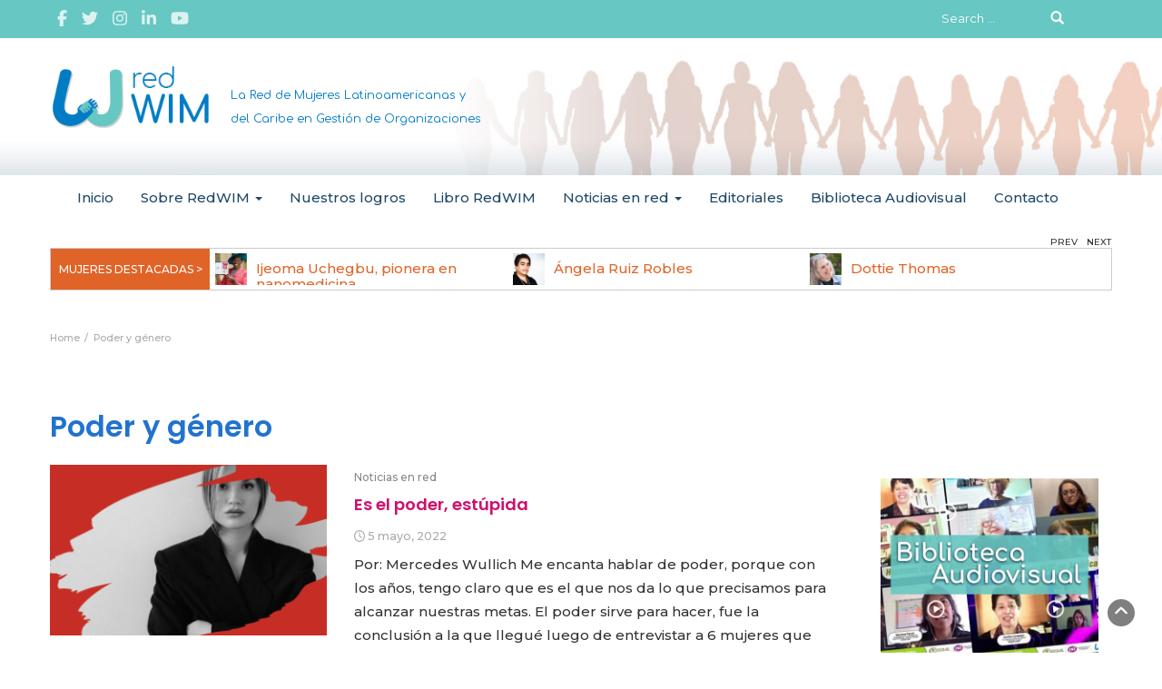

--- FILE ---
content_type: text/html; charset=UTF-8
request_url: https://www.wim-network.org/tag/poder-y-genero/
body_size: 96571
content:
<!DOCTYPE html>
<html lang="es">
<head>
	<meta charset="UTF-8">
	<meta name="viewport" content="width=device-width, initial-scale=1">
	<link rel="profile" href="http://gmpg.org/xfn/11">
	<link rel="pingback" href="https://www.wim-network.org/xmlrpc.php">
	<meta name='robots' content='index, follow, max-image-preview:large, max-snippet:-1, max-video-preview:-1' />
	<style>img:is([sizes="auto" i], [sizes^="auto," i]) { contain-intrinsic-size: 3000px 1500px }</style>
	
	<!-- This site is optimized with the Yoast SEO plugin v26.8 - https://yoast.com/product/yoast-seo-wordpress/ -->
	<title>Poder y género archivos - Red WIM</title>
	<link rel="canonical" href="https://www.wim-network.org/tag/poder-y-genero/" />
	<meta property="og:locale" content="es_ES" />
	<meta property="og:type" content="article" />
	<meta property="og:title" content="Poder y género archivos - Red WIM" />
	<meta property="og:url" content="https://www.wim-network.org/tag/poder-y-genero/" />
	<meta property="og:site_name" content="Red WIM" />
	<meta property="og:image" content="https://i0.wp.com/www.wim-network.org/wp-content/uploads/2019/06/Red-WIM.jpg?fit=4016%2C2158&ssl=1" />
	<meta property="og:image:width" content="4016" />
	<meta property="og:image:height" content="2158" />
	<meta property="og:image:type" content="image/jpeg" />
	<meta name="twitter:card" content="summary_large_image" />
	<meta name="twitter:site" content="@red_wim" />
	<script type="application/ld+json" class="yoast-schema-graph">{"@context":"https://schema.org","@graph":[{"@type":"CollectionPage","@id":"https://www.wim-network.org/tag/poder-y-genero/","url":"https://www.wim-network.org/tag/poder-y-genero/","name":"Poder y género archivos - Red WIM","isPartOf":{"@id":"https://www.wim-network.org/#website"},"primaryImageOfPage":{"@id":"https://www.wim-network.org/tag/poder-y-genero/#primaryimage"},"image":{"@id":"https://www.wim-network.org/tag/poder-y-genero/#primaryimage"},"thumbnailUrl":"https://i0.wp.com/www.wim-network.org/wp-content/uploads/2022/05/Poder.png?fit=520%2C320&ssl=1","breadcrumb":{"@id":"https://www.wim-network.org/tag/poder-y-genero/#breadcrumb"},"inLanguage":"es"},{"@type":"ImageObject","inLanguage":"es","@id":"https://www.wim-network.org/tag/poder-y-genero/#primaryimage","url":"https://i0.wp.com/www.wim-network.org/wp-content/uploads/2022/05/Poder.png?fit=520%2C320&ssl=1","contentUrl":"https://i0.wp.com/www.wim-network.org/wp-content/uploads/2022/05/Poder.png?fit=520%2C320&ssl=1","width":520,"height":320},{"@type":"BreadcrumbList","@id":"https://www.wim-network.org/tag/poder-y-genero/#breadcrumb","itemListElement":[{"@type":"ListItem","position":1,"name":"Portada","item":"https://www.wim-network.org/"},{"@type":"ListItem","position":2,"name":"Poder y género"}]},{"@type":"WebSite","@id":"https://www.wim-network.org/#website","url":"https://www.wim-network.org/","name":"Red WIM","description":"La Red de Mujeres Latinoamericanas y del Caribe en Gestión de Organizaciones","publisher":{"@id":"https://www.wim-network.org/#organization"},"potentialAction":[{"@type":"SearchAction","target":{"@type":"EntryPoint","urlTemplate":"https://www.wim-network.org/?s={search_term_string}"},"query-input":{"@type":"PropertyValueSpecification","valueRequired":true,"valueName":"search_term_string"}}],"inLanguage":"es"},{"@type":"Organization","@id":"https://www.wim-network.org/#organization","name":"La Red de Mujeres Latinoamericanas y del Caribe en Gestión de Organizaciones","url":"https://www.wim-network.org/","logo":{"@type":"ImageObject","inLanguage":"es","@id":"https://www.wim-network.org/#/schema/logo/image/","url":"http://www.wim-network.org/wp-content/uploads/2019/06/Red-WIM.png","contentUrl":"http://www.wim-network.org/wp-content/uploads/2019/06/Red-WIM.png","width":600,"height":600,"caption":"La Red de Mujeres Latinoamericanas y del Caribe en Gestión de Organizaciones"},"image":{"@id":"https://www.wim-network.org/#/schema/logo/image/"},"sameAs":["https://www.facebook.com/WIMnetwork/","https://x.com/red_wim","https://www.linkedin.com/company/1924860/","https://www.youtube.com/channel/UCW_5OPvWdOnlC7A8mE_sg_Q"]}]}</script>
	<!-- / Yoast SEO plugin. -->


<link rel='dns-prefetch' href='//stats.wp.com' />
<link rel='dns-prefetch' href='//fonts.googleapis.com' />
<link rel='preconnect' href='//i0.wp.com' />
<link rel='preconnect' href='//c0.wp.com' />
<link rel="alternate" type="application/rss+xml" title="Red WIM &raquo; Feed" href="https://www.wim-network.org/feed/" />
<link rel="alternate" type="application/rss+xml" title="Red WIM &raquo; Feed de los comentarios" href="https://www.wim-network.org/comments/feed/" />
<link rel="alternate" type="application/rss+xml" title="Red WIM &raquo; Etiqueta Poder y género del feed" href="https://www.wim-network.org/tag/poder-y-genero/feed/" />
<script type="text/javascript">
/* <![CDATA[ */
window._wpemojiSettings = {"baseUrl":"https:\/\/s.w.org\/images\/core\/emoji\/16.0.1\/72x72\/","ext":".png","svgUrl":"https:\/\/s.w.org\/images\/core\/emoji\/16.0.1\/svg\/","svgExt":".svg","source":{"concatemoji":"https:\/\/www.wim-network.org\/wp-includes\/js\/wp-emoji-release.min.js?ver=6.8.3"}};
/*! This file is auto-generated */
!function(s,n){var o,i,e;function c(e){try{var t={supportTests:e,timestamp:(new Date).valueOf()};sessionStorage.setItem(o,JSON.stringify(t))}catch(e){}}function p(e,t,n){e.clearRect(0,0,e.canvas.width,e.canvas.height),e.fillText(t,0,0);var t=new Uint32Array(e.getImageData(0,0,e.canvas.width,e.canvas.height).data),a=(e.clearRect(0,0,e.canvas.width,e.canvas.height),e.fillText(n,0,0),new Uint32Array(e.getImageData(0,0,e.canvas.width,e.canvas.height).data));return t.every(function(e,t){return e===a[t]})}function u(e,t){e.clearRect(0,0,e.canvas.width,e.canvas.height),e.fillText(t,0,0);for(var n=e.getImageData(16,16,1,1),a=0;a<n.data.length;a++)if(0!==n.data[a])return!1;return!0}function f(e,t,n,a){switch(t){case"flag":return n(e,"\ud83c\udff3\ufe0f\u200d\u26a7\ufe0f","\ud83c\udff3\ufe0f\u200b\u26a7\ufe0f")?!1:!n(e,"\ud83c\udde8\ud83c\uddf6","\ud83c\udde8\u200b\ud83c\uddf6")&&!n(e,"\ud83c\udff4\udb40\udc67\udb40\udc62\udb40\udc65\udb40\udc6e\udb40\udc67\udb40\udc7f","\ud83c\udff4\u200b\udb40\udc67\u200b\udb40\udc62\u200b\udb40\udc65\u200b\udb40\udc6e\u200b\udb40\udc67\u200b\udb40\udc7f");case"emoji":return!a(e,"\ud83e\udedf")}return!1}function g(e,t,n,a){var r="undefined"!=typeof WorkerGlobalScope&&self instanceof WorkerGlobalScope?new OffscreenCanvas(300,150):s.createElement("canvas"),o=r.getContext("2d",{willReadFrequently:!0}),i=(o.textBaseline="top",o.font="600 32px Arial",{});return e.forEach(function(e){i[e]=t(o,e,n,a)}),i}function t(e){var t=s.createElement("script");t.src=e,t.defer=!0,s.head.appendChild(t)}"undefined"!=typeof Promise&&(o="wpEmojiSettingsSupports",i=["flag","emoji"],n.supports={everything:!0,everythingExceptFlag:!0},e=new Promise(function(e){s.addEventListener("DOMContentLoaded",e,{once:!0})}),new Promise(function(t){var n=function(){try{var e=JSON.parse(sessionStorage.getItem(o));if("object"==typeof e&&"number"==typeof e.timestamp&&(new Date).valueOf()<e.timestamp+604800&&"object"==typeof e.supportTests)return e.supportTests}catch(e){}return null}();if(!n){if("undefined"!=typeof Worker&&"undefined"!=typeof OffscreenCanvas&&"undefined"!=typeof URL&&URL.createObjectURL&&"undefined"!=typeof Blob)try{var e="postMessage("+g.toString()+"("+[JSON.stringify(i),f.toString(),p.toString(),u.toString()].join(",")+"));",a=new Blob([e],{type:"text/javascript"}),r=new Worker(URL.createObjectURL(a),{name:"wpTestEmojiSupports"});return void(r.onmessage=function(e){c(n=e.data),r.terminate(),t(n)})}catch(e){}c(n=g(i,f,p,u))}t(n)}).then(function(e){for(var t in e)n.supports[t]=e[t],n.supports.everything=n.supports.everything&&n.supports[t],"flag"!==t&&(n.supports.everythingExceptFlag=n.supports.everythingExceptFlag&&n.supports[t]);n.supports.everythingExceptFlag=n.supports.everythingExceptFlag&&!n.supports.flag,n.DOMReady=!1,n.readyCallback=function(){n.DOMReady=!0}}).then(function(){return e}).then(function(){var e;n.supports.everything||(n.readyCallback(),(e=n.source||{}).concatemoji?t(e.concatemoji):e.wpemoji&&e.twemoji&&(t(e.twemoji),t(e.wpemoji)))}))}((window,document),window._wpemojiSettings);
/* ]]> */
</script>
<style id='wp-emoji-styles-inline-css' type='text/css'>

	img.wp-smiley, img.emoji {
		display: inline !important;
		border: none !important;
		box-shadow: none !important;
		height: 1em !important;
		width: 1em !important;
		margin: 0 0.07em !important;
		vertical-align: -0.1em !important;
		background: none !important;
		padding: 0 !important;
	}
</style>
<link rel='stylesheet' id='wp-block-library-css' href='https://c0.wp.com/c/6.8.3/wp-includes/css/dist/block-library/style.min.css' type='text/css' media='all' />
<style id='wp-block-library-theme-inline-css' type='text/css'>
.wp-block-audio :where(figcaption){color:#555;font-size:13px;text-align:center}.is-dark-theme .wp-block-audio :where(figcaption){color:#ffffffa6}.wp-block-audio{margin:0 0 1em}.wp-block-code{border:1px solid #ccc;border-radius:4px;font-family:Menlo,Consolas,monaco,monospace;padding:.8em 1em}.wp-block-embed :where(figcaption){color:#555;font-size:13px;text-align:center}.is-dark-theme .wp-block-embed :where(figcaption){color:#ffffffa6}.wp-block-embed{margin:0 0 1em}.blocks-gallery-caption{color:#555;font-size:13px;text-align:center}.is-dark-theme .blocks-gallery-caption{color:#ffffffa6}:root :where(.wp-block-image figcaption){color:#555;font-size:13px;text-align:center}.is-dark-theme :root :where(.wp-block-image figcaption){color:#ffffffa6}.wp-block-image{margin:0 0 1em}.wp-block-pullquote{border-bottom:4px solid;border-top:4px solid;color:currentColor;margin-bottom:1.75em}.wp-block-pullquote cite,.wp-block-pullquote footer,.wp-block-pullquote__citation{color:currentColor;font-size:.8125em;font-style:normal;text-transform:uppercase}.wp-block-quote{border-left:.25em solid;margin:0 0 1.75em;padding-left:1em}.wp-block-quote cite,.wp-block-quote footer{color:currentColor;font-size:.8125em;font-style:normal;position:relative}.wp-block-quote:where(.has-text-align-right){border-left:none;border-right:.25em solid;padding-left:0;padding-right:1em}.wp-block-quote:where(.has-text-align-center){border:none;padding-left:0}.wp-block-quote.is-large,.wp-block-quote.is-style-large,.wp-block-quote:where(.is-style-plain){border:none}.wp-block-search .wp-block-search__label{font-weight:700}.wp-block-search__button{border:1px solid #ccc;padding:.375em .625em}:where(.wp-block-group.has-background){padding:1.25em 2.375em}.wp-block-separator.has-css-opacity{opacity:.4}.wp-block-separator{border:none;border-bottom:2px solid;margin-left:auto;margin-right:auto}.wp-block-separator.has-alpha-channel-opacity{opacity:1}.wp-block-separator:not(.is-style-wide):not(.is-style-dots){width:100px}.wp-block-separator.has-background:not(.is-style-dots){border-bottom:none;height:1px}.wp-block-separator.has-background:not(.is-style-wide):not(.is-style-dots){height:2px}.wp-block-table{margin:0 0 1em}.wp-block-table td,.wp-block-table th{word-break:normal}.wp-block-table :where(figcaption){color:#555;font-size:13px;text-align:center}.is-dark-theme .wp-block-table :where(figcaption){color:#ffffffa6}.wp-block-video :where(figcaption){color:#555;font-size:13px;text-align:center}.is-dark-theme .wp-block-video :where(figcaption){color:#ffffffa6}.wp-block-video{margin:0 0 1em}:root :where(.wp-block-template-part.has-background){margin-bottom:0;margin-top:0;padding:1.25em 2.375em}
</style>
<style id='classic-theme-styles-inline-css' type='text/css'>
/*! This file is auto-generated */
.wp-block-button__link{color:#fff;background-color:#32373c;border-radius:9999px;box-shadow:none;text-decoration:none;padding:calc(.667em + 2px) calc(1.333em + 2px);font-size:1.125em}.wp-block-file__button{background:#32373c;color:#fff;text-decoration:none}
</style>
<link rel='stylesheet' id='mediaelement-css' href='https://c0.wp.com/c/6.8.3/wp-includes/js/mediaelement/mediaelementplayer-legacy.min.css' type='text/css' media='all' />
<link rel='stylesheet' id='wp-mediaelement-css' href='https://c0.wp.com/c/6.8.3/wp-includes/js/mediaelement/wp-mediaelement.min.css' type='text/css' media='all' />
<style id='jetpack-sharing-buttons-style-inline-css' type='text/css'>
.jetpack-sharing-buttons__services-list{display:flex;flex-direction:row;flex-wrap:wrap;gap:0;list-style-type:none;margin:5px;padding:0}.jetpack-sharing-buttons__services-list.has-small-icon-size{font-size:12px}.jetpack-sharing-buttons__services-list.has-normal-icon-size{font-size:16px}.jetpack-sharing-buttons__services-list.has-large-icon-size{font-size:24px}.jetpack-sharing-buttons__services-list.has-huge-icon-size{font-size:36px}@media print{.jetpack-sharing-buttons__services-list{display:none!important}}.editor-styles-wrapper .wp-block-jetpack-sharing-buttons{gap:0;padding-inline-start:0}ul.jetpack-sharing-buttons__services-list.has-background{padding:1.25em 2.375em}
</style>
<style id='global-styles-inline-css' type='text/css'>
:root{--wp--preset--aspect-ratio--square: 1;--wp--preset--aspect-ratio--4-3: 4/3;--wp--preset--aspect-ratio--3-4: 3/4;--wp--preset--aspect-ratio--3-2: 3/2;--wp--preset--aspect-ratio--2-3: 2/3;--wp--preset--aspect-ratio--16-9: 16/9;--wp--preset--aspect-ratio--9-16: 9/16;--wp--preset--color--black: #000000;--wp--preset--color--cyan-bluish-gray: #abb8c3;--wp--preset--color--white: #ffffff;--wp--preset--color--pale-pink: #f78da7;--wp--preset--color--vivid-red: #cf2e2e;--wp--preset--color--luminous-vivid-orange: #ff6900;--wp--preset--color--luminous-vivid-amber: #fcb900;--wp--preset--color--light-green-cyan: #7bdcb5;--wp--preset--color--vivid-green-cyan: #00d084;--wp--preset--color--pale-cyan-blue: #8ed1fc;--wp--preset--color--vivid-cyan-blue: #0693e3;--wp--preset--color--vivid-purple: #9b51e0;--wp--preset--gradient--vivid-cyan-blue-to-vivid-purple: linear-gradient(135deg,rgba(6,147,227,1) 0%,rgb(155,81,224) 100%);--wp--preset--gradient--light-green-cyan-to-vivid-green-cyan: linear-gradient(135deg,rgb(122,220,180) 0%,rgb(0,208,130) 100%);--wp--preset--gradient--luminous-vivid-amber-to-luminous-vivid-orange: linear-gradient(135deg,rgba(252,185,0,1) 0%,rgba(255,105,0,1) 100%);--wp--preset--gradient--luminous-vivid-orange-to-vivid-red: linear-gradient(135deg,rgba(255,105,0,1) 0%,rgb(207,46,46) 100%);--wp--preset--gradient--very-light-gray-to-cyan-bluish-gray: linear-gradient(135deg,rgb(238,238,238) 0%,rgb(169,184,195) 100%);--wp--preset--gradient--cool-to-warm-spectrum: linear-gradient(135deg,rgb(74,234,220) 0%,rgb(151,120,209) 20%,rgb(207,42,186) 40%,rgb(238,44,130) 60%,rgb(251,105,98) 80%,rgb(254,248,76) 100%);--wp--preset--gradient--blush-light-purple: linear-gradient(135deg,rgb(255,206,236) 0%,rgb(152,150,240) 100%);--wp--preset--gradient--blush-bordeaux: linear-gradient(135deg,rgb(254,205,165) 0%,rgb(254,45,45) 50%,rgb(107,0,62) 100%);--wp--preset--gradient--luminous-dusk: linear-gradient(135deg,rgb(255,203,112) 0%,rgb(199,81,192) 50%,rgb(65,88,208) 100%);--wp--preset--gradient--pale-ocean: linear-gradient(135deg,rgb(255,245,203) 0%,rgb(182,227,212) 50%,rgb(51,167,181) 100%);--wp--preset--gradient--electric-grass: linear-gradient(135deg,rgb(202,248,128) 0%,rgb(113,206,126) 100%);--wp--preset--gradient--midnight: linear-gradient(135deg,rgb(2,3,129) 0%,rgb(40,116,252) 100%);--wp--preset--font-size--small: 13px;--wp--preset--font-size--medium: 20px;--wp--preset--font-size--large: 36px;--wp--preset--font-size--x-large: 42px;--wp--preset--spacing--20: 0.44rem;--wp--preset--spacing--30: 0.67rem;--wp--preset--spacing--40: 1rem;--wp--preset--spacing--50: 1.5rem;--wp--preset--spacing--60: 2.25rem;--wp--preset--spacing--70: 3.38rem;--wp--preset--spacing--80: 5.06rem;--wp--preset--shadow--natural: 6px 6px 9px rgba(0, 0, 0, 0.2);--wp--preset--shadow--deep: 12px 12px 50px rgba(0, 0, 0, 0.4);--wp--preset--shadow--sharp: 6px 6px 0px rgba(0, 0, 0, 0.2);--wp--preset--shadow--outlined: 6px 6px 0px -3px rgba(255, 255, 255, 1), 6px 6px rgba(0, 0, 0, 1);--wp--preset--shadow--crisp: 6px 6px 0px rgba(0, 0, 0, 1);}:where(.is-layout-flex){gap: 0.5em;}:where(.is-layout-grid){gap: 0.5em;}body .is-layout-flex{display: flex;}.is-layout-flex{flex-wrap: wrap;align-items: center;}.is-layout-flex > :is(*, div){margin: 0;}body .is-layout-grid{display: grid;}.is-layout-grid > :is(*, div){margin: 0;}:where(.wp-block-columns.is-layout-flex){gap: 2em;}:where(.wp-block-columns.is-layout-grid){gap: 2em;}:where(.wp-block-post-template.is-layout-flex){gap: 1.25em;}:where(.wp-block-post-template.is-layout-grid){gap: 1.25em;}.has-black-color{color: var(--wp--preset--color--black) !important;}.has-cyan-bluish-gray-color{color: var(--wp--preset--color--cyan-bluish-gray) !important;}.has-white-color{color: var(--wp--preset--color--white) !important;}.has-pale-pink-color{color: var(--wp--preset--color--pale-pink) !important;}.has-vivid-red-color{color: var(--wp--preset--color--vivid-red) !important;}.has-luminous-vivid-orange-color{color: var(--wp--preset--color--luminous-vivid-orange) !important;}.has-luminous-vivid-amber-color{color: var(--wp--preset--color--luminous-vivid-amber) !important;}.has-light-green-cyan-color{color: var(--wp--preset--color--light-green-cyan) !important;}.has-vivid-green-cyan-color{color: var(--wp--preset--color--vivid-green-cyan) !important;}.has-pale-cyan-blue-color{color: var(--wp--preset--color--pale-cyan-blue) !important;}.has-vivid-cyan-blue-color{color: var(--wp--preset--color--vivid-cyan-blue) !important;}.has-vivid-purple-color{color: var(--wp--preset--color--vivid-purple) !important;}.has-black-background-color{background-color: var(--wp--preset--color--black) !important;}.has-cyan-bluish-gray-background-color{background-color: var(--wp--preset--color--cyan-bluish-gray) !important;}.has-white-background-color{background-color: var(--wp--preset--color--white) !important;}.has-pale-pink-background-color{background-color: var(--wp--preset--color--pale-pink) !important;}.has-vivid-red-background-color{background-color: var(--wp--preset--color--vivid-red) !important;}.has-luminous-vivid-orange-background-color{background-color: var(--wp--preset--color--luminous-vivid-orange) !important;}.has-luminous-vivid-amber-background-color{background-color: var(--wp--preset--color--luminous-vivid-amber) !important;}.has-light-green-cyan-background-color{background-color: var(--wp--preset--color--light-green-cyan) !important;}.has-vivid-green-cyan-background-color{background-color: var(--wp--preset--color--vivid-green-cyan) !important;}.has-pale-cyan-blue-background-color{background-color: var(--wp--preset--color--pale-cyan-blue) !important;}.has-vivid-cyan-blue-background-color{background-color: var(--wp--preset--color--vivid-cyan-blue) !important;}.has-vivid-purple-background-color{background-color: var(--wp--preset--color--vivid-purple) !important;}.has-black-border-color{border-color: var(--wp--preset--color--black) !important;}.has-cyan-bluish-gray-border-color{border-color: var(--wp--preset--color--cyan-bluish-gray) !important;}.has-white-border-color{border-color: var(--wp--preset--color--white) !important;}.has-pale-pink-border-color{border-color: var(--wp--preset--color--pale-pink) !important;}.has-vivid-red-border-color{border-color: var(--wp--preset--color--vivid-red) !important;}.has-luminous-vivid-orange-border-color{border-color: var(--wp--preset--color--luminous-vivid-orange) !important;}.has-luminous-vivid-amber-border-color{border-color: var(--wp--preset--color--luminous-vivid-amber) !important;}.has-light-green-cyan-border-color{border-color: var(--wp--preset--color--light-green-cyan) !important;}.has-vivid-green-cyan-border-color{border-color: var(--wp--preset--color--vivid-green-cyan) !important;}.has-pale-cyan-blue-border-color{border-color: var(--wp--preset--color--pale-cyan-blue) !important;}.has-vivid-cyan-blue-border-color{border-color: var(--wp--preset--color--vivid-cyan-blue) !important;}.has-vivid-purple-border-color{border-color: var(--wp--preset--color--vivid-purple) !important;}.has-vivid-cyan-blue-to-vivid-purple-gradient-background{background: var(--wp--preset--gradient--vivid-cyan-blue-to-vivid-purple) !important;}.has-light-green-cyan-to-vivid-green-cyan-gradient-background{background: var(--wp--preset--gradient--light-green-cyan-to-vivid-green-cyan) !important;}.has-luminous-vivid-amber-to-luminous-vivid-orange-gradient-background{background: var(--wp--preset--gradient--luminous-vivid-amber-to-luminous-vivid-orange) !important;}.has-luminous-vivid-orange-to-vivid-red-gradient-background{background: var(--wp--preset--gradient--luminous-vivid-orange-to-vivid-red) !important;}.has-very-light-gray-to-cyan-bluish-gray-gradient-background{background: var(--wp--preset--gradient--very-light-gray-to-cyan-bluish-gray) !important;}.has-cool-to-warm-spectrum-gradient-background{background: var(--wp--preset--gradient--cool-to-warm-spectrum) !important;}.has-blush-light-purple-gradient-background{background: var(--wp--preset--gradient--blush-light-purple) !important;}.has-blush-bordeaux-gradient-background{background: var(--wp--preset--gradient--blush-bordeaux) !important;}.has-luminous-dusk-gradient-background{background: var(--wp--preset--gradient--luminous-dusk) !important;}.has-pale-ocean-gradient-background{background: var(--wp--preset--gradient--pale-ocean) !important;}.has-electric-grass-gradient-background{background: var(--wp--preset--gradient--electric-grass) !important;}.has-midnight-gradient-background{background: var(--wp--preset--gradient--midnight) !important;}.has-small-font-size{font-size: var(--wp--preset--font-size--small) !important;}.has-medium-font-size{font-size: var(--wp--preset--font-size--medium) !important;}.has-large-font-size{font-size: var(--wp--preset--font-size--large) !important;}.has-x-large-font-size{font-size: var(--wp--preset--font-size--x-large) !important;}
:where(.wp-block-post-template.is-layout-flex){gap: 1.25em;}:where(.wp-block-post-template.is-layout-grid){gap: 1.25em;}
:where(.wp-block-columns.is-layout-flex){gap: 2em;}:where(.wp-block-columns.is-layout-grid){gap: 2em;}
:root :where(.wp-block-pullquote){font-size: 1.5em;line-height: 1.6;}
</style>
<link rel='stylesheet' id='blossomthemes-toolkit-css' href='https://www.wim-network.org/wp-content/plugins/blossomthemes-toolkit/public/css/blossomthemes-toolkit-public.min.css?ver=2.2.7' type='text/css' media='all' />
<link rel='stylesheet' id='contact-form-7-css' href='https://www.wim-network.org/wp-content/plugins/contact-form-7/includes/css/styles.css?ver=6.1.4' type='text/css' media='all' />
<style id='contact-form-7-inline-css' type='text/css'>
.wpcf7 .wpcf7-recaptcha iframe {margin-bottom: 0;}.wpcf7 .wpcf7-recaptcha[data-align="center"] > div {margin: 0 auto;}.wpcf7 .wpcf7-recaptcha[data-align="right"] > div {margin: 0 0 0 auto;}
</style>
<link rel='stylesheet' id='symple_shortcode_styles-css' href='https://www.wim-network.org/wp-content/plugins/symple-shortcodes/includes/css/symple_shortcodes_styles.css?ver=6.8.3' type='text/css' media='all' />
<link rel='stylesheet' id='sp-testimonial-swiper-css' href='https://www.wim-network.org/wp-content/plugins/testimonial-free/src/Frontend/assets/css/swiper.min.css?ver=3.1.11' type='text/css' media='all' />
<link rel='stylesheet' id='tfree-font-awesome-css' href='https://www.wim-network.org/wp-content/plugins/testimonial-free/src/Frontend/assets/css/font-awesome.min.css?ver=3.1.11' type='text/css' media='all' />
<link rel='stylesheet' id='tfree-deprecated-style-css' href='https://www.wim-network.org/wp-content/plugins/testimonial-free/src/Frontend/assets/css/deprecated-style.min.css?ver=3.1.11' type='text/css' media='all' />
<link rel='stylesheet' id='tfree-style-css' href='https://www.wim-network.org/wp-content/plugins/testimonial-free/src/Frontend/assets/css/style.min.css?ver=3.1.11' type='text/css' media='all' />
<style id='tfree-style-inline-css' type='text/css'>
#sp-testimonial-free-wrapper-12135 .sp-testimonial-free-section .testimonial-pagination span.swiper-pagination-bullet{background: #cccccc;}#sp-testimonial-free-wrapper-12135 .sp-testimonial-free-section .testimonial-pagination span.swiper-pagination-bullet.swiper-pagination-bullet-active{background: #1595ce;}#sp-testimonial-free-wrapper-12135 .sp-testimonial-free-section{margin-bottom: 50px;}#sp-testimonial-free-wrapper-12135 .sp-testimonial-free-section .sp-testimonial-client-image img {background: #ffffff;border: 0px solid #dddddd;padding: 0px;}#sp-testimonial-free-wrapper-12135 .sp-testimonial-free-section .sp-testimonial-client-image {text-align: center;}#sp-testimonial-free-wrapper-12135 .sp-testimonial-free-section .sp-testimonial-client-designation{color: #444444;}#sp-testimonial-free-wrapper-12135 .sp-testimonial-free-section .sp-testimonial-client-name{color: #333333;}#sp-testimonial-free-wrapper-12135 .sp-testimonial-free-section .sp-testimonial-client-testimonial{color: #333333;}#sp-testimonial-free-wrapper-12135 .sp-testimonial-free-section .sp-testimonial-title .sp-testimonial-post-title{color: #333333;}#sp-testimonial-free-wrapper-12135 .sp-testimonial-free {background : transparent;border: 1px solid transparent;border-radius: 0px;}#frases { padding: 20px;}
</style>
<link rel='stylesheet' id='wc-shortcodes-style-css' href='https://www.wim-network.org/wp-content/plugins/wc-shortcodes/public/assets/css/style.css?ver=3.46' type='text/css' media='all' />
<link rel='stylesheet' id='bootstrap-css' href='https://www.wim-network.org/wp-content/themes/lifestyle-magazine/css/bootstrap.css?ver=6.8.3' type='text/css' media='all' />
<link rel='stylesheet' id='font-awesome-css' href='https://www.wim-network.org/wp-content/plugins/post-carousel/public/assets/css/font-awesome.min.css?ver=3.0.11' type='text/css' media='all' />
<link rel='stylesheet' id='owl-css' href='https://www.wim-network.org/wp-content/themes/lifestyle-magazine/css/owl.carousel.css?ver=6.8.3' type='text/css' media='all' />
<link rel='stylesheet' id='lifestyle-magazine-googlefonts-css' href='https://fonts.googleapis.com/css?family=Montserrat%3A200%2C300%2C400%2C500%2C600%2C700%2C800%2C900%7CPoppins%3A200%2C300%2C400%2C500%2C600%2C700%2C800%2C900%7CPoppins%3A200%2C300%2C400%2C500%2C600%2C700%2C800%2C900&#038;ver=6.8.3' type='text/css' media='all' />
<link rel='stylesheet' id='lifestyle-magazine-style-css' href='https://www.wim-network.org/wp-content/themes/lifestyle-magazine/style.css?1_0_1&#038;ver=6.8.3' type='text/css' media='all' />
<link rel='stylesheet' id='lifestyle-magazine-dynamic-css-css' href='https://www.wim-network.org/wp-content/themes/lifestyle-magazine/css/dynamic.css?ver=6.8.3' type='text/css' media='all' />
<style id='lifestyle-magazine-dynamic-css-inline-css' type='text/css'>

                body{ font: 500 15px/26px Montserrat; color: #333; }
                header .logo img{ height: 70px; }
                header .logo .site-title{ font-size: 35px; font-family: Poppins; }
                section.top-bar{padding: 30px 0;}
                header .logo .site-title{color: #fc5928}
                
                
                h1{ font: 600 32px Poppins }
                h2{ font: 600 28px Poppins }
                h3{ font: 600 20px Poppins }
                h4{ font: 600 18px Poppins }
                h5{ font: 500 15px Montserrat }
                h6{ font: 500 12px Montserrat }

                .navbar-nav > li > a {color: #aaa;}

                .main-nav{background-color: #ececec;}
                
                footer.main{background-color: #ececec;}

                
                /* Primary Colors */
                .pri-bg-color{background-color: #999;}

                /* Secondary Colors */
                a,a.readmore,.navbar-nav > .active > a,button.loadmore,.navbar-nav .current-menu-ancestor>a,.navbar-nav > .active > a, .navbar-nav > .active > a:hover,.dropdown-menu > .active > a, .dropdown-menu > .active > a:hover, .dropdown-menu > .active > a:focus{background:none;color: #ff0000;}

                /*Heading Title*/
                h1,h2,h3,h4,h5,h6{color: #2173ce;}

                /*Heading Link*/
                h2 a, h3 a,h4 a{color: #ce106d;}


                /*buttons*/
                header .search-submit,.widget .profile-link,
                .woocommerce #respond input#submit.alt, .woocommerce a.button.alt,
                .woocommerce button.button.alt, .woocommerce input.button.alt,.woocommerce #respond input#submit, .woocommerce a.button, .woocommerce button.button,
                .woocommerce input.button,form#wte_enquiry_contact_form input#enquiry_submit_button,#blossomthemes-email-newsletter-626 input.subscribe-submit-626,
                .jetpack_subscription_widget,.widget_search,.search-submit,.widget-instagram .owl-carousel .owl-nav .owl-prev,
                .widget-instagram .owl-carousel .owl-nav .owl-next,.widget_search input.search-submit,
                .featured-blog-view-4 h6.category a,.featured-blog-view-3 h6.category a,.featured-blog-view-2 h6.category a
                {background-color: #2173ce;}

               
        
</style>
<link rel="preload" class="mv-grow-style" href="https://www.wim-network.org/wp-content/plugins/social-pug/assets/dist/style-frontend-pro.css?ver=1.36.1" as="style"><noscript><link rel='stylesheet' id='dpsp-frontend-style-pro-css' href='https://www.wim-network.org/wp-content/plugins/social-pug/assets/dist/style-frontend-pro.css?ver=1.36.1' type='text/css' media='all' />
</noscript><style id='dpsp-frontend-style-pro-inline-css' type='text/css'>

				@media screen and ( max-width : 720px ) {
					.dpsp-content-wrapper.dpsp-hide-on-mobile,
					.dpsp-share-text.dpsp-hide-on-mobile {
						display: none;
					}
					.dpsp-has-spacing .dpsp-networks-btns-wrapper li {
						margin:0 2% 10px 0;
					}
					.dpsp-network-btn.dpsp-has-label:not(.dpsp-has-count) {
						max-height: 40px;
						padding: 0;
						justify-content: center;
					}
					.dpsp-content-wrapper.dpsp-size-small .dpsp-network-btn.dpsp-has-label:not(.dpsp-has-count){
						max-height: 32px;
					}
					.dpsp-content-wrapper.dpsp-size-large .dpsp-network-btn.dpsp-has-label:not(.dpsp-has-count){
						max-height: 46px;
					}
				}
			
</style>
<link rel='stylesheet' id='wordpresscanvas-font-awesome-css' href='https://www.wim-network.org/wp-content/plugins/wc-shortcodes/public/assets/css/font-awesome.min.css?ver=4.7.0' type='text/css' media='all' />
<script type="text/javascript" src="https://c0.wp.com/c/6.8.3/wp-includes/js/jquery/jquery.min.js" id="jquery-core-js"></script>
<script type="text/javascript" src="https://c0.wp.com/c/6.8.3/wp-includes/js/jquery/jquery-migrate.min.js" id="jquery-migrate-js"></script>
<script type="text/javascript" id="lifestyle_magazine_loadmore-js-extra">
/* <![CDATA[ */
var lifestyle_magazine_loadmore_params = {"ajaxurl":"https:\/\/www.wim-network.org\/wp-admin\/admin-ajax.php","current_page":"1","max_page":"188","cat":"0"};
/* ]]> */
</script>
<script type="text/javascript" src="https://www.wim-network.org/wp-content/themes/lifestyle-magazine/js/loadmore.js?ver=6.8.3" id="lifestyle_magazine_loadmore-js"></script>
<link rel="https://api.w.org/" href="https://www.wim-network.org/wp-json/" /><link rel="alternate" title="JSON" type="application/json" href="https://www.wim-network.org/wp-json/wp/v2/tags/154" /><link rel="EditURI" type="application/rsd+xml" title="RSD" href="https://www.wim-network.org/xmlrpc.php?rsd" />
<meta name="generator" content="WordPress 6.8.3" />
<style type="text/css">
			.aiovg-player {
				display: block;
				position: relative;
				border-radius: 3px;
				padding-bottom: 56.25%;
				width: 100%;
				height: 0;	
				overflow: hidden;
			}
			
			.aiovg-player iframe,
			.aiovg-player .video-js,
			.aiovg-player .plyr {
				--plyr-color-main: #00b2ff;
				position: absolute;
				inset: 0;	
				margin: 0;
				padding: 0;
				width: 100%;
				height: 100%;
			}
		</style>
		<!-- GA Google Analytics @ https://m0n.co/ga -->
		<script async src="https://www.googletagmanager.com/gtag/js?id=UA-154917941-1"></script>
		<script>
			window.dataLayer = window.dataLayer || [];
			function gtag(){dataLayer.push(arguments);}
			gtag('js', new Date());
			gtag('config', 'UA-154917941-1');
		</script>

		<style>img#wpstats{display:none}</style>
		<meta name="hubbub-info" description="Hubbub 1.36.1"><link rel="icon" href="https://i0.wp.com/www.wim-network.org/wp-content/uploads/2019/02/cropped-icono-wim.png?fit=32%2C32&#038;ssl=1" sizes="32x32" />
<link rel="icon" href="https://i0.wp.com/www.wim-network.org/wp-content/uploads/2019/02/cropped-icono-wim.png?fit=192%2C192&#038;ssl=1" sizes="192x192" />
<link rel="apple-touch-icon" href="https://i0.wp.com/www.wim-network.org/wp-content/uploads/2019/02/cropped-icono-wim.png?fit=180%2C180&#038;ssl=1" />
<meta name="msapplication-TileImage" content="https://i0.wp.com/www.wim-network.org/wp-content/uploads/2019/02/cropped-icono-wim.png?fit=270%2C270&#038;ssl=1" />
		<style type="text/css" id="wp-custom-css">
			
@import url('https://fonts.googleapis.com/css?family=Comfortaa&display=swap');

header .logo h2 {    clear: none;
    font-weight: 400;
    padding-top: 26px;
    color: #007cc4 !important;
    width: 450px; font-size: 0.85em !important; font-family: Comfortaa;}
header .logo h1 {float: left;     display: none;}
a.custom-logo-link {float: left;}
div.col-sm-4.logo {width: 50%;}
header .logo img {margin-right: 20px; }

.site-description {
    color: #007cc4 !important;
    text-align: left;
    padding-top: 20px;
    width: 480px;
    font-size: 0.85em !important;
    font-family: Comfortaa;
}
header .logo .site-title {
    display: none;
}

a, a.readmore, .navbar-nav > .active > a, button.loadmore, .navbar-nav .current-menu-ancestor>a, .navbar-nav > .active > a, .navbar-nav > .active > a:hover, .dropdown-menu > .active > a, .dropdown-menu > .active > a:hover, .dropdown-menu > .active > a:focus {
    color: #E06428;
}

#englishversion { float: right;
    margin: 6px 0 0 15px; }

footer.main {
    background: #007cc4; color: #FFF;
}

footer.main h5.widget-title {
    color: #FFF;}

footer h5.widget-title {
    border-bottom: 1px solid #128ed6;
}

footer h5.widget-title:after {
	background: #66c7c3;}

.widget.widget_media_video {
	margin-bottom: 10px; }

.pri-bg-color {
    background-color: #66c7c3; 
}
header .search-submit, .search-submit {background-color:#66c7c3; }

.social-icons li {
    font-size: 18px; }

.navbar-nav > li > a {
	color: #1d4868;}

.headline-ticker-4 .headline-title { background: #E06428;     font-size: 12px;}

.headline-ticker-4 .headline-title a {
    color: #fff;
}

div.owl-item small {display:none;}

.headline-ticker-4 .heading-title {
	margin-top: 8px; }

aside#text-5.widget {margin:0;}

.wc-shortcodes-post-slide-content-inner {
	padding: 0.5em; }

.wc-shortcodes-post-slide-content {    display: block;}

.navigation li.active a {
    background-color: #007cc4;
}
.navigation li a:hover {background-color: #66c7c3;
}
.navigation li a, .navigation li a:hover, .navigation li.active a, .navigation li.disabled {
    font-size: 13px;     padding: 0 0.75rem;
}
.navigation {
    margin-bottom: 30px;
}
 .top-info input::placeholder {
  color: #FFF; font-family: Montserrat; font-size: 13px
}

@media (max-width: 767px) {
header .search-top label {
    float: left;}
	header .top-info .social-icons li a {	padding: 3px;}
	header .logo h2 {
		width: 330px; padding-top: 10px;}
	a.custom-logo-link {
   float: none;}
	header .search-top {
    display: none; }
}


.full-width article {
	padding: 0; }
.cv { display: block;
    padding: 0 5px;
    margin-bottom: 10px; color: #007cc4; }
.encuentro { background-color: #e7f9fd !important; }

.wc-shortcodes-box.wc-shortcodes-box-inverse a {    text-decoration: underline !important;}

.menu-item-11127 {    background: #eeeeee;}

.aiovg .aiovg-title {
    font-size: 1.6rem;
}

.pcp-carousel-wrapper .sp-pcp-carousel {
    padding-bottom: 0;
    padding-top: 0;
}
.sp-pcp-post .sp-pcp-title a {
    font-size: 22px;
    font-weight: 600;
}

a.readmore{
    color: #FFF;
    background: #E06428;
    padding: 2px 5px;
}
a.readmore:hover {
    background: #ddd;
}

#frases {width: 90%;
text-align: center;  margin-left: auto;    margin-right: auto; background:#66c7c336; margin-bottom: 20px; }

#frases h4 { color:#66c7c3; }

#frases .tfree-client-designation { font-size: 13px; }

#frases .sp-testimonial-free-section .tfree-client-testimonial p {font-style: oblique; font-size: 20px;}

/*--====== ANCHO DE NOTICIAS EN HOME ======--*/

.inside-page {
    padding: 30px 0 60px 0;
    max-width: 80.4989378333em;
    margin-left: auto;
    margin-right: auto;
    padding: 0 2.617924em;
}

.category-post {
    margin-bottom: 45px;
    overflow: hidden;
    max-width: 80.4989378333em;
    margin-left: auto;
    margin-right: auto;
    padding: 0 2.617924em em;
}
		</style>
		</head>
<body class="archive tag tag-poder-y-genero tag-154 wp-custom-logo wp-embed-responsive wp-theme-lifestyle-magazine wc-shortcodes-font-awesome-enabled group-blog hfeed">
	




<header>
	
	<section class="top-info pri-bg-color">
		<div class="container">
		<div class="row">
			<!-- Brand and toggle get grouped for better mobile display -->	
			<div class="col-xs-6">
				
								<!-- top-bar -->
					<div class="social-icons">
						<ul class="list-inline">
																					        <li class="facebook"><a href="https://www.facebook.com/redWIMlac" target="_blank"><i class="fa fa-facebook"></i></a></li>
						    														        <li class="twitter"><a href="https://twitter.com/red_wim" target="_blank"><i class="fa fa-twitter"></i></a></li>
						    														        <li class="instagram"><a href="https://www.instagram.com/redwim20" target="_blank"><i class="fa fa-instagram"></i></a></li>
						    														        <li class="linkedin"><a href="https://www.linkedin.com/company/1924860/" target="_blank"><i class="fa fa-linkedin"></i></a></li>
						    														        <li class="youtube"><a href="https://www.youtube.com/channel/UCW_5OPvWdOnlC7A8mE_sg_Q" target="_blank"><i class="fa fa-youtube"></i></a></li>
						    						</ul>
					</div>
							</div>

								<div class="col-xs-6 text-right"><div class="search-top"><form role="search" method="get" class="search-form" action="https://www.wim-network.org/">
    <label>
        <span class="screen-reader-text">Search for:</span>
        <input type="search" class="search-field" placeholder="Search &hellip;"
            value="" name="s" title="Search for:" />
        <input type="submit" class="search-submit" value="Search" />
    </label>

</form>	
</div></div>
						</div>
		</div>
	</section>

	<section class="top-bar"  style="background-image:url(https://www.wim-network.org/wp-content/uploads/2019/04/bg_headerWIM-1.jpg)" >
		<div class="container">
			<div class="row">
				<div class="col-sm-4 logo text-left">			
					<a href="https://www.wim-network.org/" class="custom-logo-link" rel="home"><img width="223" height="87" src="https://i0.wp.com/www.wim-network.org/wp-content/uploads/2023/07/WIM-logo.png?fit=223%2C87&amp;ssl=1" class="custom-logo" alt="Red WIM" decoding="async" /></a>		      			<a href="https://www.wim-network.org/">
		      				<div class="site-title">Red WIM</div>
		      				<p class="site-description">La Red de Mujeres Latinoamericanas y del Caribe en Gestión de Organizaciones</p>
		      			</a>
      								</div>

				
			</div>
		</div> <!-- /.end of container -->
	</section> <!-- /.end of section -->

	



	<section  class="main-nav nav-two  sticky-header">
		<div class="container">
			<nav class="navbar">
		      	<button type="button" class="navbar-toggle collapsed" data-bs-toggle="collapse" data-bs-target="#bs-example-navbar-collapse-1">
			        <span class="sr-only">Toggle navigation</span>
			        <span class="icon-bar"></span>
			        <span class="icon-bar"></span>
			        <span class="icon-bar"></span>
		      	</button>	    
				<!-- Collect the nav links, forms, and other content for toggling -->
				<div class="collapse navbar-collapse" id="bs-example-navbar-collapse-1">  							
					<div class="menu-principal-container"><ul id="menu-principal" class="nav navbar-nav"><li id="menu-item-9654" class="menu-item menu-item-type-post_type menu-item-object-page menu-item-home menu-item-9654"><a title="Inicio" href="https://www.wim-network.org/">Inicio</a></li>
<li id="menu-item-9373" class="menu-item menu-item-type-post_type menu-item-object-page menu-item-has-children menu-item-9373 dropdown"><a title="Sobre RedWIM" href="https://www.wim-network.org/about/">Sobre RedWIM <span class="caret"></span></a>
<ul role="menu" class=" dropdown-menu">
	<li id="menu-item-9399" class="menu-item menu-item-type-post_type menu-item-object-page menu-item-9399"><a title="Qué es la Red WIM - Quiénes Somos" href="https://www.wim-network.org/about/">Qué es la Red WIM &#8211; Quiénes Somos</a></li>
	<li id="menu-item-9931" class="menu-item menu-item-type-post_type menu-item-object-page menu-item-9931"><a title="Equipo Directivo" href="https://www.wim-network.org/about/equipo-directivo/">Equipo Directivo</a></li>
	<li id="menu-item-9003" class="menu-item menu-item-type-post_type menu-item-object-page menu-item-9003"><a title="Gestión" href="https://www.wim-network.org/about/gestion-redwim/">Gestión</a></li>
	<li id="menu-item-9932" class="menu-item menu-item-type-post_type menu-item-object-page menu-item-9932"><a title="Directorio de la Red" href="https://www.wim-network.org/about/directorio-de-la-red/">Directorio de la Red</a></li>
	<li id="menu-item-9394" class="menu-item menu-item-type-post_type menu-item-object-page menu-item-9394"><a title="Cómo Asociarse a RedWIM" href="https://www.wim-network.org/about/asociese/">Cómo Asociarse a RedWIM</a></li>
</ul>
</li>
<li id="menu-item-9393" class="menu-item menu-item-type-post_type menu-item-object-page menu-item-9393"><a title="Nuestros logros" href="https://www.wim-network.org/nuestroslogros/">Nuestros logros</a></li>
<li id="menu-item-9927" class="menu-item menu-item-type-post_type menu-item-object-page menu-item-9927"><a title="Libro RedWIM" href="https://www.wim-network.org/libro-redwim/">Libro RedWIM</a></li>
<li id="menu-item-9662" class="menu-item menu-item-type-taxonomy menu-item-object-category menu-item-has-children menu-item-9662 dropdown"><a title="Noticias en red" href="https://www.wim-network.org/category/articulos/">Noticias en red <span class="caret"></span></a>
<ul role="menu" class=" dropdown-menu">
	<li id="menu-item-11966" class="menu-item menu-item-type-taxonomy menu-item-object-category menu-item-11966"><a title="Datos interesantes" href="https://www.wim-network.org/category/datos/">Datos interesantes</a></li>
	<li id="menu-item-9002" class="menu-item menu-item-type-custom menu-item-object-custom menu-item-9002"><a title="Oportunidades" href="/category/oportunidades/">Oportunidades</a></li>
</ul>
</li>
<li id="menu-item-9790" class="menu-item menu-item-type-taxonomy menu-item-object-category menu-item-9790"><a title="Editoriales" href="https://www.wim-network.org/category/editorial/">Editoriales</a></li>
<li id="menu-item-11965" class="menu-item menu-item-type-post_type menu-item-object-page menu-item-11965"><a title="Biblioteca Audiovisual" href="https://www.wim-network.org/biblioteca-audiovisual/">Biblioteca Audiovisual</a></li>
<li id="menu-item-9013" class="menu-item menu-item-type-post_type menu-item-object-page menu-item-9013"><a title="Contacto" href="https://www.wim-network.org/contacto/">Contacto</a></li>
</ul></div>			        
			    </div> <!-- /.end of collaspe navbar-collaspe -->
			</nav>
		</div>

	</section>

	<div class="headline-ticker">	
	
		
		      <div class="headline-ticker-4">
        <div class="container">
          <div class="headline-ticker-wrapper">
						              <div class="headline-title">MUJERES DESTACADAS &gt;</div>            <div class="headline-wrapper">
              <div id="owl-heading" class="owl-carousel">
								                  <div class="item">
																				                      <a href="https://www.wim-network.org/ijeoma-uchegbu-pionera-en-nanomedicina/" class="feature-image">
                        <img src="https://i0.wp.com/www.wim-network.org/wp-content/uploads/2025/10/Ijeoma.webp?resize=150%2C150&#038;ssl=1" class="img-responsive">
                      </a>
										                    <small>27 octubre, 2025</small>
                    <a href="https://www.wim-network.org/ijeoma-uchegbu-pionera-en-nanomedicina/" class="heading-title">Ijeoma Uchegbu, pionera en nanomedicina</a>
                  </div>
								                  <div class="item">
																				                      <a href="https://www.wim-network.org/angela-ruiz-robles/" class="feature-image">
                        <img src="https://i0.wp.com/www.wim-network.org/wp-content/uploads/2025/02/WhatsApp-Image-2025-02-12-at-12.27.06.jpeg?resize=150%2C150&#038;ssl=1" class="img-responsive">
                      </a>
										                    <small>12 febrero, 2025</small>
                    <a href="https://www.wim-network.org/angela-ruiz-robles/" class="heading-title">Ángela Ruiz Robles</a>
                  </div>
								                  <div class="item">
																				                      <a href="https://www.wim-network.org/dottie-thomas/" class="feature-image">
                        <img src="https://i0.wp.com/www.wim-network.org/wp-content/uploads/2025/02/IMG-20250211-WA0042.jpg?resize=150%2C150&#038;ssl=1" class="img-responsive">
                      </a>
										                    <small>11 febrero, 2025</small>
                    <a href="https://www.wim-network.org/dottie-thomas/" class="heading-title">Dottie Thomas</a>
                  </div>
								                  <div class="item">
																				                      <a href="https://www.wim-network.org/jane-cooke-wright/" class="feature-image">
                        <img src="https://i0.wp.com/www.wim-network.org/wp-content/uploads/2025/02/story-4-Jane-Wright-4x3-2.jpg?resize=150%2C150&#038;ssl=1" class="img-responsive">
                      </a>
										                    <small>11 febrero, 2025</small>
                    <a href="https://www.wim-network.org/jane-cooke-wright/" class="heading-title">Jane Cooke Wright</a>
                  </div>
								                  <div class="item">
																				                      <a href="https://www.wim-network.org/ruth-rogan-benerito/" class="feature-image">
                        <img src="https://i0.wp.com/www.wim-network.org/wp-content/uploads/2025/02/benerito.jpg?resize=150%2C150&#038;ssl=1" class="img-responsive">
                      </a>
										                    <small>11 febrero, 2025</small>
                    <a href="https://www.wim-network.org/ruth-rogan-benerito/" class="heading-title">Ruth Rogan Benerito</a>
                  </div>
								                  <div class="item">
																				                      <a href="https://www.wim-network.org/hilma-af-klint-la-mujer-que-pintaba-para-el-futuro/" class="feature-image">
                        <img src="https://i0.wp.com/www.wim-network.org/wp-content/uploads/2024/12/Klimt.jpg?resize=150%2C150&#038;ssl=1" class="img-responsive">
                      </a>
										                    <small>23 diciembre, 2024</small>
                    <a href="https://www.wim-network.org/hilma-af-klint-la-mujer-que-pintaba-para-el-futuro/" class="heading-title">Hilma af Klint</a>
                  </div>
								                  <div class="item">
																				                    <small>14 diciembre, 2023</small>
                    <a href="https://www.wim-network.org/agnes-varda-fotografa-directora-y-artista-francesa/" class="heading-title">Agnès Varda</a>
                  </div>
								                  <div class="item">
																				                      <a href="https://www.wim-network.org/marlene-ahrens-ostertag-la-primera-mujer-chilena-en-ganar-una-medalla-olimpica/" class="feature-image">
                        <img src="https://i0.wp.com/www.wim-network.org/wp-content/uploads/2023/11/marlene.jpg_2072648737.webp?resize=150%2C150&#038;ssl=1" class="img-responsive">
                      </a>
										                    <small>28 noviembre, 2023</small>
                    <a href="https://www.wim-network.org/marlene-ahrens-ostertag-la-primera-mujer-chilena-en-ganar-una-medalla-olimpica/" class="heading-title">Marlene Ahrens Ostertag</a>
                  </div>
								                  <div class="item">
																				                      <a href="https://www.wim-network.org/matilde-landeta/" class="feature-image">
                        <img src="https://i0.wp.com/www.wim-network.org/wp-content/uploads/2023/09/WhatsApp-Image-2023-09-20-at-16.25.30.jpeg?resize=150%2C150&#038;ssl=1" class="img-responsive">
                      </a>
										                    <small>20 septiembre, 2023</small>
                    <a href="https://www.wim-network.org/matilde-landeta/" class="heading-title">Matilde Landeta</a>
                  </div>
								                  <div class="item">
																				                      <a href="https://www.wim-network.org/rosario-castellanos-precursora-del-feminismo-en-mexico/" class="feature-image">
                        <img src="https://i0.wp.com/www.wim-network.org/wp-content/uploads/2023/03/WhatsApp-Image-2023-03-27-at-12.57.38.jpeg?resize=150%2C150&#038;ssl=1" class="img-responsive">
                      </a>
										                    <small>27 marzo, 2023</small>
                    <a href="https://www.wim-network.org/rosario-castellanos-precursora-del-feminismo-en-mexico/" class="heading-title">Rosario Castellanos</a>
                  </div>
								                  <div class="item">
																				                      <a href="https://www.wim-network.org/elisa-bachofen-ingeniera-y-feminista-en-la-argentina-de-1918/" class="feature-image">
                        <img src="https://i0.wp.com/www.wim-network.org/wp-content/uploads/2022/05/Elisa.jpg?resize=150%2C150&#038;ssl=1" class="img-responsive">
                      </a>
										                    <small>2 mayo, 2022</small>
                    <a href="https://www.wim-network.org/elisa-bachofen-ingeniera-y-feminista-en-la-argentina-de-1918/" class="heading-title">Elisa Bachofen</a>
                  </div>
								                  <div class="item">
																				                      <a href="https://www.wim-network.org/cornelia-scheffer-marjolin-pintora-y-escultora/" class="feature-image">
                        <img src="https://i0.wp.com/www.wim-network.org/wp-content/uploads/2021/12/Cornelia_Marjolin_Scheffer-e1640121313178.jpg?resize=150%2C150&#038;ssl=1" class="img-responsive">
                      </a>
										                    <small>21 diciembre, 2021</small>
                    <a href="https://www.wim-network.org/cornelia-scheffer-marjolin-pintora-y-escultora/" class="heading-title">Cornelia Scheffer-Marjolin</a>
                  </div>
								                  <div class="item">
																				                      <a href="https://www.wim-network.org/maria-wonenburger/" class="feature-image">
                        <img src="https://i0.wp.com/www.wim-network.org/wp-content/uploads/2021/09/Josefa.jpeg?resize=150%2C150&#038;ssl=1" class="img-responsive">
                      </a>
										                    <small>23 septiembre, 2021</small>
                    <a href="https://www.wim-network.org/maria-wonenburger/" class="heading-title">María Wonenburger</a>
                  </div>
								                  <div class="item">
																				                      <a href="https://www.wim-network.org/wang-zhenyi/" class="feature-image">
                        <img src="https://i0.wp.com/www.wim-network.org/wp-content/uploads/2021/09/Captura-de-Pantalla-2021-09-23-a-las-19.56.36.png?resize=150%2C150&#038;ssl=1" class="img-responsive">
                      </a>
										                    <small>23 septiembre, 2021</small>
                    <a href="https://www.wim-network.org/wang-zhenyi/" class="heading-title">Wang Zhenyi</a>
                  </div>
								                  <div class="item">
																				                      <a href="https://www.wim-network.org/tomoe-gozen/" class="feature-image">
                        <img src="https://i0.wp.com/www.wim-network.org/wp-content/uploads/2019/06/Tomoe-Gozen-9.jpg?resize=150%2C150&#038;ssl=1" class="img-responsive">
                      </a>
										                    <small>14 septiembre, 2021</small>
                    <a href="https://www.wim-network.org/tomoe-gozen/" class="heading-title">Tomoe Gozen</a>
                  </div>
								
              </div>
            </div>
          </div>
        </div>
      </div>
		

	</div>
	
</header>
               
	<div class="breadcrumbs">
		<div class="container"><nav role="navigation" aria-label="Breadcrumbs" class="lifestyle-magazine breadcrumbs" itemprop="breadcrumb"><h2 class="trail-browse"></h2><ul class="trail-items" itemscope itemtype="http://schema.org/BreadcrumbList"><meta name="numberOfItems" content="2" /><meta name="itemListOrder" content="Ascending" /><li itemprop="itemListElement" itemscope itemtype="http://schema.org/ListItem" class="trail-item trail-begin"><a href="https://www.wim-network.org/" rel="home" itemprop="item"><span itemprop="name">Home</span></a><meta itemprop="position" content="1" /></li><li itemprop="itemListElement" itemscope itemtype="http://schema.org/ListItem" class="trail-item trail-end"><span itemprop="item"><span itemprop="name">Poder y género</span></span><meta itemprop="position" content="2" /></li></ul></nav></div>
	</div>

<div class="post-list content-area">
  <div class="container">
  	<h1 class="category-title">Poder y género</h1>    <div class="row">
            
      <div class="col-md-9">
        <div class="list-view blog-list-block">
                         
                                    
<div id="post-12280" class="post-12280 post type-post status-publish format-standard has-post-thumbnail hentry category-articulos tag-equidad tag-poder tag-poder-y-genero eq-blocks">
    <div class="news-snippet">        
              <a href="https://www.wim-network.org/es-el-poder-estupida/" rel="bookmark" class="featured-image">
          <img width="300" height="185" src="https://i0.wp.com/www.wim-network.org/wp-content/uploads/2022/05/Poder.png?fit=300%2C185&amp;ssl=1" class="attachment-medium size-medium wp-post-image" alt="" decoding="async" fetchpriority="high" srcset="https://i0.wp.com/www.wim-network.org/wp-content/uploads/2022/05/Poder.png?w=520&amp;ssl=1 520w, https://i0.wp.com/www.wim-network.org/wp-content/uploads/2022/05/Poder.png?resize=300%2C185&amp;ssl=1 300w" sizes="(max-width: 300px) 100vw, 300px" />        </a>            
          <div class="summary">
                                 <h6 class="category"><a href="https://www.wim-network.org/category/articulos/">Noticias en red</a></h6>
                           
        <h4 class="news-title"><a href="https://www.wim-network.org/es-el-poder-estupida/" rel="bookmark">Es el poder, estúpida</a></h4>
                      <div class="info">
              <ul class="list-inline">

                
                                                    <li><i class="fa fa-clock-o"></i> <a href="https://www.wim-network.org/2022/05/05/">5 mayo, 2022</a></li>
                
                                

                                
              </ul>
            </div>
                  
        <p>Por: Mercedes Wullich Me encanta hablar de poder, porque con los años, tengo claro que es el que nos da lo que precisamos para alcanzar nuestras metas. El poder sirve para hacer, fue la conclusión a la que llegué luego de entrevistar a 6 mujeres que lo tenían cuando en 2004, escribí “6 mujeres, 6 voces, [&hellip;]</p>
        
        <a href="https://www.wim-network.org/es-el-poder-estupida/" rel="bookmark" title="" class="readmore">Read More </a>

    </div>
</div>
</div>
                                    
<div id="post-11820" class="post-11820 post type-post status-publish format-standard has-post-thumbnail hentry category-articulos tag-poder-y-genero eq-blocks">
    <div class="news-snippet">        
              <a href="https://www.wim-network.org/sexo-y-poder-solo-2-de-cada-10-puestos-de-maxima-decision-estan-ocupados-por-mujeres/" rel="bookmark" class="featured-image">
          <img width="300" height="213" src="https://i0.wp.com/www.wim-network.org/wp-content/uploads/2021/03/WhatsApp-Image-2021-03-11-at-13.23.58-1.jpeg?fit=300%2C213&amp;ssl=1" class="attachment-medium size-medium wp-post-image" alt="" decoding="async" srcset="https://i0.wp.com/www.wim-network.org/wp-content/uploads/2021/03/WhatsApp-Image-2021-03-11-at-13.23.58-1.jpeg?w=1077&amp;ssl=1 1077w, https://i0.wp.com/www.wim-network.org/wp-content/uploads/2021/03/WhatsApp-Image-2021-03-11-at-13.23.58-1.jpeg?resize=300%2C213&amp;ssl=1 300w, https://i0.wp.com/www.wim-network.org/wp-content/uploads/2021/03/WhatsApp-Image-2021-03-11-at-13.23.58-1.jpeg?resize=1024%2C728&amp;ssl=1 1024w, https://i0.wp.com/www.wim-network.org/wp-content/uploads/2021/03/WhatsApp-Image-2021-03-11-at-13.23.58-1.jpeg?resize=768%2C546&amp;ssl=1 768w" sizes="(max-width: 300px) 100vw, 300px" />        </a>            
          <div class="summary">
                                 <h6 class="category"><a href="https://www.wim-network.org/category/articulos/">Noticias en red</a></h6>
                           
        <h4 class="news-title"><a href="https://www.wim-network.org/sexo-y-poder-solo-2-de-cada-10-puestos-de-maxima-decision-estan-ocupados-por-mujeres/" rel="bookmark">Sexo y Poder: sólo 2 de cada 10 puestos de máxima decisión están ocupados por mujeres</a></h4>
                      <div class="info">
              <ul class="list-inline">

                
                                                    <li><i class="fa fa-clock-o"></i> <a href="https://www.wim-network.org/2021/03/11/">11 marzo, 2021</a></li>
                
                                

                                
              </ul>
            </div>
                  
        <p>Con el objetivo de construir una fotografía de las dimensiones del poder, ELA diseñó un Índice de Participación de las Mujeres (IPM) que puede ser replicado en el tiempo. Para 2020 el IPM (que mide exclusivamente los puestos número 1 de decisión) es del 18%, aunque existen diferencias muy marcadas entre las áreas analizadas. Cultura y arte (53%); Sociedad civil (43%), Ciencia (36%), Salud (32%), Política (25%) y Medios (23%) son los ámbitos que cuentan con mayor cantidad de mujeres en el puesto 1. Mientras que en Educación (14%); Deportes (12%), Economía (5%), Sindicatos (3%) y Defensa y Seguridad (3%), la presencia de mujeres en dichos puestos es incipiente o excepcional.  </p>
        
        <a href="https://www.wim-network.org/sexo-y-poder-solo-2-de-cada-10-puestos-de-maxima-decision-estan-ocupados-por-mujeres/" rel="bookmark" title="" class="readmore">Read More </a>

    </div>
</div>
</div>
                 

                </div>
              </div>  
     
              <div class="col-md-3">
<div id="secondary" class="widget-area" role="complementary">
	<aside id="block-4" class="widget widget_block widget_media_image">
<figure class="wp-block-image size-full"><a href="https://www.wim-network.org/biblioteca-audiovisual/"><img loading="lazy" decoding="async" width="500" height="400" src="https://www.wim-network.org/wp-content/uploads/2021/09/BibliotecaAudiovisual-1.jpg" alt="" class="wp-image-12128" srcset="https://i0.wp.com/www.wim-network.org/wp-content/uploads/2021/09/BibliotecaAudiovisual-1.jpg?w=500&amp;ssl=1 500w, https://i0.wp.com/www.wim-network.org/wp-content/uploads/2021/09/BibliotecaAudiovisual-1.jpg?resize=300%2C240&amp;ssl=1 300w" sizes="auto, (max-width: 500px) 100vw, 500px" /></a></figure>
</aside><aside id="block-3" class="widget widget_block widget_tag_cloud"><p class="wp-block-tag-cloud"><a href="https://www.wim-network.org/tag/8m/" class="tag-cloud-link tag-link-153 tag-link-position-1" style="font-size: 14pt;" aria-label="8M (5 elementos)">8M</a>
<a href="https://www.wim-network.org/tag/aislamiento/" class="tag-cloud-link tag-link-86 tag-link-position-2" style="font-size: 8pt;" aria-label="Aislamiento (2 elementos)">Aislamiento</a>
<a href="https://www.wim-network.org/tag/america-latina/" class="tag-cloud-link tag-link-355 tag-link-position-3" style="font-size: 8pt;" aria-label="América Latina (2 elementos)">América Latina</a>
<a href="https://www.wim-network.org/tag/becas/" class="tag-cloud-link tag-link-384 tag-link-position-4" style="font-size: 12.4pt;" aria-label="Becas (4 elementos)">Becas</a>
<a href="https://www.wim-network.org/tag/brecha-salarial/" class="tag-cloud-link tag-link-35 tag-link-position-5" style="font-size: 14pt;" aria-label="Brecha salarial (5 elementos)">Brecha salarial</a>
<a href="https://www.wim-network.org/tag/brechas-de-genero/" class="tag-cloud-link tag-link-70 tag-link-position-6" style="font-size: 10.4pt;" aria-label="Brechas de género (3 elementos)">Brechas de género</a>
<a href="https://www.wim-network.org/tag/buenas-practicas/" class="tag-cloud-link tag-link-31 tag-link-position-7" style="font-size: 10.4pt;" aria-label="Buenas Prácticas (3 elementos)">Buenas Prácticas</a>
<a href="https://www.wim-network.org/tag/cientificas/" class="tag-cloud-link tag-link-93 tag-link-position-8" style="font-size: 10.4pt;" aria-label="científicas (3 elementos)">científicas</a>
<a href="https://www.wim-network.org/tag/coronavirus/" class="tag-cloud-link tag-link-77 tag-link-position-9" style="font-size: 14pt;" aria-label="coronavirus (5 elementos)">coronavirus</a>
<a href="https://www.wim-network.org/tag/covid-19/" class="tag-cloud-link tag-link-84 tag-link-position-10" style="font-size: 17.4pt;" aria-label="Covid-19 (8 elementos)">Covid-19</a>
<a href="https://www.wim-network.org/tag/covid19/" class="tag-cloud-link tag-link-91 tag-link-position-11" style="font-size: 10.4pt;" aria-label="Covid19 (3 elementos)">Covid19</a>
<a href="https://www.wim-network.org/tag/cuidados/" class="tag-cloud-link tag-link-348 tag-link-position-12" style="font-size: 8pt;" aria-label="Cuidados (2 elementos)">Cuidados</a>
<a href="https://www.wim-network.org/tag/ddhh/" class="tag-cloud-link tag-link-362 tag-link-position-13" style="font-size: 10.4pt;" aria-label="DDHH (3 elementos)">DDHH</a>
<a href="https://www.wim-network.org/tag/educacion/" class="tag-cloud-link tag-link-39 tag-link-position-14" style="font-size: 8pt;" aria-label="Educación (2 elementos)">Educación</a>
<a href="https://www.wim-network.org/tag/emprendedoras/" class="tag-cloud-link tag-link-15 tag-link-position-15" style="font-size: 12.4pt;" aria-label="emprendedoras (4 elementos)">emprendedoras</a>
<a href="https://www.wim-network.org/tag/empresas/" class="tag-cloud-link tag-link-64 tag-link-position-16" style="font-size: 10.4pt;" aria-label="Empresas (3 elementos)">Empresas</a>
<a href="https://www.wim-network.org/tag/enfoque-de-genero/" class="tag-cloud-link tag-link-107 tag-link-position-17" style="font-size: 10.4pt;" aria-label="Enfoque de género (3 elementos)">Enfoque de género</a>
<a href="https://www.wim-network.org/tag/equidad/" class="tag-cloud-link tag-link-50 tag-link-position-18" style="font-size: 10.4pt;" aria-label="Equidad (3 elementos)">Equidad</a>
<a href="https://www.wim-network.org/tag/equidad-de-genero/" class="tag-cloud-link tag-link-57 tag-link-position-19" style="font-size: 16.4pt;" aria-label="Equidad de Género (7 elementos)">Equidad de Género</a>
<a href="https://www.wim-network.org/tag/equidad-de-genero-en-empresas/" class="tag-cloud-link tag-link-315 tag-link-position-20" style="font-size: 8pt;" aria-label="Equidad de Género en Empresas (2 elementos)">Equidad de Género en Empresas</a>
<a href="https://www.wim-network.org/tag/evaluacion/" class="tag-cloud-link tag-link-88 tag-link-position-21" style="font-size: 16.4pt;" aria-label="evaluación (7 elementos)">evaluación</a>
<a href="https://www.wim-network.org/tag/feminismo/" class="tag-cloud-link tag-link-76 tag-link-position-22" style="font-size: 15.4pt;" aria-label="Feminismo (6 elementos)">Feminismo</a>
<a href="https://www.wim-network.org/tag/gestion/" class="tag-cloud-link tag-link-406 tag-link-position-23" style="font-size: 8pt;" aria-label="Gestión (2 elementos)">Gestión</a>
<a href="https://www.wim-network.org/tag/genero/" class="tag-cloud-link tag-link-95 tag-link-position-24" style="font-size: 14pt;" aria-label="Género (5 elementos)">Género</a>
<a href="https://www.wim-network.org/tag/ia/" class="tag-cloud-link tag-link-367 tag-link-position-25" style="font-size: 10.4pt;" aria-label="IA (3 elementos)">IA</a>
<a href="https://www.wim-network.org/tag/igualdad-de-genero/" class="tag-cloud-link tag-link-40 tag-link-position-26" style="font-size: 16.4pt;" aria-label="Igualdad de género (7 elementos)">Igualdad de género</a>
<a href="https://www.wim-network.org/tag/innovacion/" class="tag-cloud-link tag-link-44 tag-link-position-27" style="font-size: 17.4pt;" aria-label="Innovación (8 elementos)">Innovación</a>
<a href="https://www.wim-network.org/tag/investigacion/" class="tag-cloud-link tag-link-353 tag-link-position-28" style="font-size: 8pt;" aria-label="Investigación (2 elementos)">Investigación</a>
<a href="https://www.wim-network.org/tag/liderazgo/" class="tag-cloud-link tag-link-85 tag-link-position-29" style="font-size: 15.4pt;" aria-label="Liderazgo (6 elementos)">Liderazgo</a>
<a href="https://www.wim-network.org/tag/liderazgo-femenino/" class="tag-cloud-link tag-link-45 tag-link-position-30" style="font-size: 14pt;" aria-label="Liderazgo Femenino (5 elementos)">Liderazgo Femenino</a>
<a href="https://www.wim-network.org/tag/maternidad/" class="tag-cloud-link tag-link-108 tag-link-position-31" style="font-size: 10.4pt;" aria-label="Maternidad (3 elementos)">Maternidad</a>
<a href="https://www.wim-network.org/tag/mujeres-cientificas/" class="tag-cloud-link tag-link-441 tag-link-position-32" style="font-size: 12.4pt;" aria-label="Mujeres Científicas (4 elementos)">Mujeres Científicas</a>
<a href="https://www.wim-network.org/tag/mujeres-en-directorios/" class="tag-cloud-link tag-link-425 tag-link-position-33" style="font-size: 8pt;" aria-label="Mujeres en Directorios (2 elementos)">Mujeres en Directorios</a>
<a href="https://www.wim-network.org/tag/mujeres-en-la-ciencia/" class="tag-cloud-link tag-link-329 tag-link-position-34" style="font-size: 10.4pt;" aria-label="Mujeres en la ciencia (3 elementos)">Mujeres en la ciencia</a>
<a href="https://www.wim-network.org/tag/onu-mujeres/" class="tag-cloud-link tag-link-89 tag-link-position-35" style="font-size: 8pt;" aria-label="ONU Mujeres (2 elementos)">ONU Mujeres</a>
<a href="https://www.wim-network.org/tag/opinion/" class="tag-cloud-link tag-link-125 tag-link-position-36" style="font-size: 12.4pt;" aria-label="Opinión (4 elementos)">Opinión</a>
<a href="https://www.wim-network.org/tag/pionera/" class="tag-cloud-link tag-link-120 tag-link-position-37" style="font-size: 14pt;" aria-label="pionera (5 elementos)">pionera</a>
<a href="https://www.wim-network.org/tag/poder-y-genero/" class="tag-cloud-link tag-link-154 tag-link-position-38" style="font-size: 8pt;" aria-label="Poder y género (2 elementos)">Poder y género</a>
<a href="https://www.wim-network.org/tag/premio-nobel/" class="tag-cloud-link tag-link-377 tag-link-position-39" style="font-size: 8pt;" aria-label="Premio Nobel (2 elementos)">Premio Nobel</a>
<a href="https://www.wim-network.org/tag/redes-de-mujeres/" class="tag-cloud-link tag-link-313 tag-link-position-40" style="font-size: 10.4pt;" aria-label="redes de mujeres (3 elementos)">redes de mujeres</a>
<a href="https://www.wim-network.org/tag/sesgos-de-genero/" class="tag-cloud-link tag-link-101 tag-link-position-41" style="font-size: 10.4pt;" aria-label="Sesgos de género (3 elementos)">Sesgos de género</a>
<a href="https://www.wim-network.org/tag/stem/" class="tag-cloud-link tag-link-66 tag-link-position-42" style="font-size: 12.4pt;" aria-label="STEM (4 elementos)">STEM</a>
<a href="https://www.wim-network.org/tag/tareas-de-cuidado/" class="tag-cloud-link tag-link-112 tag-link-position-43" style="font-size: 8pt;" aria-label="Tareas de cuidado (2 elementos)">Tareas de cuidado</a>
<a href="https://www.wim-network.org/tag/tecnologia/" class="tag-cloud-link tag-link-41 tag-link-position-44" style="font-size: 8pt;" aria-label="Tecnología (2 elementos)">Tecnología</a>
<a href="https://www.wim-network.org/tag/violencia-de-genero/" class="tag-cloud-link tag-link-46 tag-link-position-45" style="font-size: 22pt;" aria-label="Violencia de género (14 elementos)">Violencia de género</a></p></aside><aside id="text-5" class="widget widget_text"><h5 class="widget-title">Ilustradoras</h5>			<div class="textwidget"><p><a href="https://www.wim-network.org/portfolio-category/ilustradoras/">Mujeres comunicando con talento</a></p>
</div>
		</aside><aside id="wc_shortcodes_post_slider-2" class="widget widget_wc_shortcodes_post_slider"><style>#wc-shortcodes-post-slider-1 .wc-shortcodes-post-slide {height: 290px;}#wc-shortcodes-post-slider-1 .wc-shortcodes-entry-title {font-size: 20px;}@media (max-width: 1150px) {#wc-shortcodes-post-slider-1 .wc-shortcodes-post-slide {height: 290px;}}@media (max-width: 767px) {#wc-shortcodes-post-slider-1 .wc-shortcodes-post-slide {height: 300px;}#wc-shortcodes-post-slider-1 .wc-shortcodes-entry-title {font-size: 24px;}}</style><div id="" class="wc-shortcodes-post-slider-wrapper"><div id="wc-shortcodes-post-slider-1" class="wc-shortcodes-post-slider wc-shortcodes-clearfix wc-shortcodes-posts-layout-bxslider wc-shortcodes-posts-template-slider2" data-mode="horizontal" data-pause="4000" data-auto="1">				<div id="post-9718" class="wc-shortcodes-post-slide post-9718 blossom-portfolio type-blossom-portfolio status-publish has-post-thumbnail hentry blossom_portfolio_categories-ilustradoras eq-blocks" style="background-image:url('https://i0.wp.com/www.wim-network.org/wp-content/uploads/2019/04/patricia.png?fit=247%2C300&ssl=1');">
	<div class="wc-shortcodes-post-slide-border">

		
			<div class="wc-shortcodes-post-slide-content">
				<div class="wc-shortcodes-post-slide-content-inner">
					
											<div class="wc-shortcodes-entry-header">
							<h3 class="wc-shortcodes-entry-title">
								<a href="https://www.wim-network.org/portfolio/patricia-jacques/" rel="bookmark">PATRICIA JACQUES</a>
							</h3>
						</div><!-- .entry-header -->
					
					
									</div>
			</div><!-- .wc-shortcodes-post-content -->

		
	</div><!-- .wc-shortcodes-post-border -->
</div><!-- #post -->
				<div id="post-9716" class="wc-shortcodes-post-slide post-9716 blossom-portfolio type-blossom-portfolio status-publish has-post-thumbnail hentry blossom_portfolio_categories-ilustradoras eq-blocks" style="background-image:url('https://i0.wp.com/www.wim-network.org/wp-content/uploads/2019/04/araoz.png?fit=300%2C300&ssl=1');">
	<div class="wc-shortcodes-post-slide-border">

		
			<div class="wc-shortcodes-post-slide-content">
				<div class="wc-shortcodes-post-slide-content-inner">
					
											<div class="wc-shortcodes-entry-header">
							<h3 class="wc-shortcodes-entry-title">
								<a href="https://www.wim-network.org/portfolio/lucrecia-araoz/" rel="bookmark">LUCRECIA ARAOZ</a>
							</h3>
						</div><!-- .entry-header -->
					
					
									</div>
			</div><!-- .wc-shortcodes-post-content -->

		
	</div><!-- .wc-shortcodes-post-border -->
</div><!-- #post -->
				<div id="post-9714" class="wc-shortcodes-post-slide post-9714 blossom-portfolio type-blossom-portfolio status-publish has-post-thumbnail hentry blossom_portfolio_categories-ilustradoras eq-blocks" style="background-image:url('https://i0.wp.com/www.wim-network.org/wp-content/uploads/2019/04/luciapicerno.png?fit=296%2C300&ssl=1');">
	<div class="wc-shortcodes-post-slide-border">

		
			<div class="wc-shortcodes-post-slide-content">
				<div class="wc-shortcodes-post-slide-content-inner">
					
											<div class="wc-shortcodes-entry-header">
							<h3 class="wc-shortcodes-entry-title">
								<a href="https://www.wim-network.org/portfolio/lucia-picerno/" rel="bookmark">LUCIA PICERNO</a>
							</h3>
						</div><!-- .entry-header -->
					
					
									</div>
			</div><!-- .wc-shortcodes-post-content -->

		
	</div><!-- .wc-shortcodes-post-border -->
</div><!-- #post -->
				<div id="post-9702" class="wc-shortcodes-post-slide post-9702 blossom-portfolio type-blossom-portfolio status-publish has-post-thumbnail hentry blossom_portfolio_categories-ilustradoras eq-blocks" style="background-image:url('https://i0.wp.com/www.wim-network.org/wp-content/uploads/2019/04/tumblr_orrzjrfRr81wsx8kfo6_1280.jpg?fit=300%2C300&ssl=1');">
	<div class="wc-shortcodes-post-slide-border">

		
			<div class="wc-shortcodes-post-slide-content">
				<div class="wc-shortcodes-post-slide-content-inner">
					
											<div class="wc-shortcodes-entry-header">
							<h3 class="wc-shortcodes-entry-title">
								<a href="https://www.wim-network.org/portfolio/eliana-iniguez/" rel="bookmark">ELIANA IÑIGUEZ</a>
							</h3>
						</div><!-- .entry-header -->
					
					
									</div>
			</div><!-- .wc-shortcodes-post-content -->

		
	</div><!-- .wc-shortcodes-post-border -->
</div><!-- #post -->
				<div id="post-9700" class="wc-shortcodes-post-slide post-9700 blossom-portfolio type-blossom-portfolio status-publish has-post-thumbnail hentry blossom_portfolio_categories-ilustradoras eq-blocks" style="background-image:url('https://i0.wp.com/www.wim-network.org/wp-content/uploads/2019/04/carla-pilla.png?fit=150%2C300&ssl=1');">
	<div class="wc-shortcodes-post-slide-border">

		
			<div class="wc-shortcodes-post-slide-content">
				<div class="wc-shortcodes-post-slide-content-inner">
					
											<div class="wc-shortcodes-entry-header">
							<h3 class="wc-shortcodes-entry-title">
								<a href="https://www.wim-network.org/portfolio/carla-pilla/" rel="bookmark">CARLA PILLA</a>
							</h3>
						</div><!-- .entry-header -->
					
					
									</div>
			</div><!-- .wc-shortcodes-post-content -->

		
	</div><!-- .wc-shortcodes-post-border -->
</div><!-- #post -->
</div></div></aside><aside id="text-6" class="widget widget_text"><h5 class="widget-title">Encuentros Internacionales</h5>			<div class="textwidget"><ul>
<li>Encuentro Regional en D.F., México, 2000</li>
<li>Encuentro Regional en Buenos Aires, Argentina, 2001</li>
<li>Encuentro Regional en La Habana, Cuba, 2005</li>
<li>Encuentro Regional en Cali, Colombia, 2007</li>
<li>Encuentro Regional en Cali, Colombia, 2014</li>
<li><a href="https://www.wim-network.org/encuentro-internacional-2019/">Encuentro Internacional para celebrar los <strong>20 años de REDwim</strong>. 2019</a></li>
</ul>
<p>&nbsp;</p>
</div>
		</aside><aside id="archives-2" class="widget widget_archive"><h5 class="widget-title">Archivo por mes &#038; año</h5>		<label class="screen-reader-text" for="archives-dropdown-2">Archivo por mes &#038; año</label>
		<select id="archives-dropdown-2" name="archive-dropdown">
			
			<option value="">Elegir el mes</option>
				<option value='https://www.wim-network.org/2026/01/'> enero 2026 &nbsp;(1)</option>
	<option value='https://www.wim-network.org/2025/12/'> diciembre 2025 &nbsp;(1)</option>
	<option value='https://www.wim-network.org/2025/10/'> octubre 2025 &nbsp;(1)</option>
	<option value='https://www.wim-network.org/2025/06/'> junio 2025 &nbsp;(2)</option>
	<option value='https://www.wim-network.org/2025/05/'> mayo 2025 &nbsp;(1)</option>
	<option value='https://www.wim-network.org/2025/04/'> abril 2025 &nbsp;(1)</option>
	<option value='https://www.wim-network.org/2025/03/'> marzo 2025 &nbsp;(4)</option>
	<option value='https://www.wim-network.org/2025/02/'> febrero 2025 &nbsp;(5)</option>
	<option value='https://www.wim-network.org/2025/01/'> enero 2025 &nbsp;(1)</option>
	<option value='https://www.wim-network.org/2024/12/'> diciembre 2024 &nbsp;(1)</option>
	<option value='https://www.wim-network.org/2024/11/'> noviembre 2024 &nbsp;(5)</option>
	<option value='https://www.wim-network.org/2024/10/'> octubre 2024 &nbsp;(5)</option>
	<option value='https://www.wim-network.org/2024/09/'> septiembre 2024 &nbsp;(1)</option>
	<option value='https://www.wim-network.org/2024/08/'> agosto 2024 &nbsp;(5)</option>
	<option value='https://www.wim-network.org/2024/04/'> abril 2024 &nbsp;(2)</option>
	<option value='https://www.wim-network.org/2024/03/'> marzo 2024 &nbsp;(3)</option>
	<option value='https://www.wim-network.org/2024/02/'> febrero 2024 &nbsp;(1)</option>
	<option value='https://www.wim-network.org/2024/01/'> enero 2024 &nbsp;(7)</option>
	<option value='https://www.wim-network.org/2023/12/'> diciembre 2023 &nbsp;(4)</option>
	<option value='https://www.wim-network.org/2023/11/'> noviembre 2023 &nbsp;(2)</option>
	<option value='https://www.wim-network.org/2023/10/'> octubre 2023 &nbsp;(4)</option>
	<option value='https://www.wim-network.org/2023/09/'> septiembre 2023 &nbsp;(6)</option>
	<option value='https://www.wim-network.org/2023/08/'> agosto 2023 &nbsp;(3)</option>
	<option value='https://www.wim-network.org/2023/07/'> julio 2023 &nbsp;(2)</option>
	<option value='https://www.wim-network.org/2023/06/'> junio 2023 &nbsp;(1)</option>
	<option value='https://www.wim-network.org/2023/05/'> mayo 2023 &nbsp;(3)</option>
	<option value='https://www.wim-network.org/2023/03/'> marzo 2023 &nbsp;(5)</option>
	<option value='https://www.wim-network.org/2023/02/'> febrero 2023 &nbsp;(2)</option>
	<option value='https://www.wim-network.org/2023/01/'> enero 2023 &nbsp;(1)</option>
	<option value='https://www.wim-network.org/2022/11/'> noviembre 2022 &nbsp;(3)</option>
	<option value='https://www.wim-network.org/2022/10/'> octubre 2022 &nbsp;(2)</option>
	<option value='https://www.wim-network.org/2022/09/'> septiembre 2022 &nbsp;(1)</option>
	<option value='https://www.wim-network.org/2022/06/'> junio 2022 &nbsp;(3)</option>
	<option value='https://www.wim-network.org/2022/05/'> mayo 2022 &nbsp;(13)</option>
	<option value='https://www.wim-network.org/2022/04/'> abril 2022 &nbsp;(1)</option>
	<option value='https://www.wim-network.org/2022/03/'> marzo 2022 &nbsp;(3)</option>
	<option value='https://www.wim-network.org/2021/12/'> diciembre 2021 &nbsp;(2)</option>
	<option value='https://www.wim-network.org/2021/11/'> noviembre 2021 &nbsp;(2)</option>
	<option value='https://www.wim-network.org/2021/09/'> septiembre 2021 &nbsp;(10)</option>
	<option value='https://www.wim-network.org/2021/07/'> julio 2021 &nbsp;(1)</option>
	<option value='https://www.wim-network.org/2021/05/'> mayo 2021 &nbsp;(1)</option>
	<option value='https://www.wim-network.org/2021/04/'> abril 2021 &nbsp;(2)</option>
	<option value='https://www.wim-network.org/2021/03/'> marzo 2021 &nbsp;(9)</option>
	<option value='https://www.wim-network.org/2021/02/'> febrero 2021 &nbsp;(4)</option>
	<option value='https://www.wim-network.org/2020/12/'> diciembre 2020 &nbsp;(5)</option>
	<option value='https://www.wim-network.org/2020/11/'> noviembre 2020 &nbsp;(5)</option>
	<option value='https://www.wim-network.org/2020/10/'> octubre 2020 &nbsp;(4)</option>
	<option value='https://www.wim-network.org/2020/09/'> septiembre 2020 &nbsp;(6)</option>
	<option value='https://www.wim-network.org/2020/08/'> agosto 2020 &nbsp;(1)</option>
	<option value='https://www.wim-network.org/2020/07/'> julio 2020 &nbsp;(1)</option>
	<option value='https://www.wim-network.org/2020/06/'> junio 2020 &nbsp;(13)</option>
	<option value='https://www.wim-network.org/2020/05/'> mayo 2020 &nbsp;(7)</option>
	<option value='https://www.wim-network.org/2020/04/'> abril 2020 &nbsp;(2)</option>
	<option value='https://www.wim-network.org/2020/03/'> marzo 2020 &nbsp;(5)</option>
	<option value='https://www.wim-network.org/2020/02/'> febrero 2020 &nbsp;(2)</option>
	<option value='https://www.wim-network.org/2020/01/'> enero 2020 &nbsp;(8)</option>
	<option value='https://www.wim-network.org/2019/12/'> diciembre 2019 &nbsp;(10)</option>
	<option value='https://www.wim-network.org/2019/11/'> noviembre 2019 &nbsp;(9)</option>
	<option value='https://www.wim-network.org/2019/09/'> septiembre 2019 &nbsp;(8)</option>
	<option value='https://www.wim-network.org/2019/08/'> agosto 2019 &nbsp;(7)</option>
	<option value='https://www.wim-network.org/2019/07/'> julio 2019 &nbsp;(9)</option>
	<option value='https://www.wim-network.org/2019/06/'> junio 2019 &nbsp;(16)</option>
	<option value='https://www.wim-network.org/2019/05/'> mayo 2019 &nbsp;(3)</option>
	<option value='https://www.wim-network.org/2019/04/'> abril 2019 &nbsp;(8)</option>
	<option value='https://www.wim-network.org/2019/03/'> marzo 2019 &nbsp;(10)</option>
	<option value='https://www.wim-network.org/2019/01/'> enero 2019 &nbsp;(1)</option>
	<option value='https://www.wim-network.org/2018/03/'> marzo 2018 &nbsp;(1)</option>
	<option value='https://www.wim-network.org/2018/02/'> febrero 2018 &nbsp;(1)</option>
	<option value='https://www.wim-network.org/2017/12/'> diciembre 2017 &nbsp;(1)</option>
	<option value='https://www.wim-network.org/2017/09/'> septiembre 2017 &nbsp;(1)</option>
	<option value='https://www.wim-network.org/2016/12/'> diciembre 2016 &nbsp;(1)</option>
	<option value='https://www.wim-network.org/2016/01/'> enero 2016 &nbsp;(1)</option>
	<option value='https://www.wim-network.org/2015/09/'> septiembre 2015 &nbsp;(1)</option>
	<option value='https://www.wim-network.org/2015/05/'> mayo 2015 &nbsp;(1)</option>
	<option value='https://www.wim-network.org/2014/09/'> septiembre 2014 &nbsp;(1)</option>
	<option value='https://www.wim-network.org/2013/06/'> junio 2013 &nbsp;(9)</option>
	<option value='https://www.wim-network.org/2013/05/'> mayo 2013 &nbsp;(17)</option>
	<option value='https://www.wim-network.org/2013/04/'> abril 2013 &nbsp;(24)</option>
	<option value='https://www.wim-network.org/2013/03/'> marzo 2013 &nbsp;(15)</option>
	<option value='https://www.wim-network.org/2013/02/'> febrero 2013 &nbsp;(4)</option>
	<option value='https://www.wim-network.org/2013/01/'> enero 2013 &nbsp;(13)</option>
	<option value='https://www.wim-network.org/2012/12/'> diciembre 2012 &nbsp;(10)</option>
	<option value='https://www.wim-network.org/2012/11/'> noviembre 2012 &nbsp;(8)</option>
	<option value='https://www.wim-network.org/2012/10/'> octubre 2012 &nbsp;(16)</option>
	<option value='https://www.wim-network.org/2012/09/'> septiembre 2012 &nbsp;(10)</option>
	<option value='https://www.wim-network.org/2012/08/'> agosto 2012 &nbsp;(9)</option>
	<option value='https://www.wim-network.org/2012/07/'> julio 2012 &nbsp;(12)</option>
	<option value='https://www.wim-network.org/2012/06/'> junio 2012 &nbsp;(17)</option>
	<option value='https://www.wim-network.org/2012/05/'> mayo 2012 &nbsp;(24)</option>
	<option value='https://www.wim-network.org/2012/04/'> abril 2012 &nbsp;(29)</option>
	<option value='https://www.wim-network.org/2012/03/'> marzo 2012 &nbsp;(28)</option>
	<option value='https://www.wim-network.org/2012/02/'> febrero 2012 &nbsp;(16)</option>
	<option value='https://www.wim-network.org/2012/01/'> enero 2012 &nbsp;(17)</option>
	<option value='https://www.wim-network.org/2011/12/'> diciembre 2011 &nbsp;(10)</option>
	<option value='https://www.wim-network.org/2011/11/'> noviembre 2011 &nbsp;(24)</option>
	<option value='https://www.wim-network.org/2011/10/'> octubre 2011 &nbsp;(40)</option>
	<option value='https://www.wim-network.org/2011/09/'> septiembre 2011 &nbsp;(33)</option>
	<option value='https://www.wim-network.org/2011/08/'> agosto 2011 &nbsp;(32)</option>
	<option value='https://www.wim-network.org/2011/07/'> julio 2011 &nbsp;(43)</option>
	<option value='https://www.wim-network.org/2011/06/'> junio 2011 &nbsp;(19)</option>
	<option value='https://www.wim-network.org/2011/05/'> mayo 2011 &nbsp;(9)</option>
	<option value='https://www.wim-network.org/2011/04/'> abril 2011 &nbsp;(17)</option>
	<option value='https://www.wim-network.org/2011/03/'> marzo 2011 &nbsp;(20)</option>
	<option value='https://www.wim-network.org/2011/02/'> febrero 2011 &nbsp;(18)</option>
	<option value='https://www.wim-network.org/2011/01/'> enero 2011 &nbsp;(5)</option>
	<option value='https://www.wim-network.org/2010/12/'> diciembre 2010 &nbsp;(9)</option>
	<option value='https://www.wim-network.org/2010/11/'> noviembre 2010 &nbsp;(10)</option>
	<option value='https://www.wim-network.org/2010/10/'> octubre 2010 &nbsp;(19)</option>
	<option value='https://www.wim-network.org/2010/09/'> septiembre 2010 &nbsp;(15)</option>
	<option value='https://www.wim-network.org/2010/08/'> agosto 2010 &nbsp;(11)</option>
	<option value='https://www.wim-network.org/2010/07/'> julio 2010 &nbsp;(10)</option>
	<option value='https://www.wim-network.org/2010/06/'> junio 2010 &nbsp;(22)</option>
	<option value='https://www.wim-network.org/2010/05/'> mayo 2010 &nbsp;(7)</option>

		</select>

			<script type="text/javascript">
/* <![CDATA[ */

(function() {
	var dropdown = document.getElementById( "archives-dropdown-2" );
	function onSelectChange() {
		if ( dropdown.options[ dropdown.selectedIndex ].value !== '' ) {
			document.location.href = this.options[ this.selectedIndex ].value;
		}
	}
	dropdown.onchange = onSelectChange;
})();

/* ]]> */
</script>
</aside></div><!-- #secondary --></div>
           

    </div>
  </div>
</div>
<footer class="main">
  <div class="container">
		<aside id="text-4" class="widget widget_text"><h5 class="widget-title">Enfoque de género</h5>			<div class="textwidget"><p>La Red brinda un espacio de reflexión, de generación de ideas, de conocimiento y de propuestas que <strong>contribuyen a mejorar la gestión de organizaciones</strong> con enfoque de género a través de la investigación, asistencia técnica, capacitación y alianzas con diferentes instituciones.</p>
<p>Es un punto de encuentro, reflexión e intercambio de ideas entre mujeres y varones que trabajan y estudian temas relacionados con género, liderazgo, y desarrollo de la mujer en gestión de las organizaciones, y buscan <strong>promover la igualdad en las relaciones de género</strong> en América Latina y el Caribe.</p>
</div>
		</aside><aside id="bttk_facebook_page_widget-2" class="widget widget_bttk_facebook_page_widget">        <div id="fb-root"></div>
        <script>
        (function(d, s, id) {
          var js, fjs = d.getElementsByTagName(s)[0];
          if (d.getElementById(id)) return;
          js = d.createElement(s); js.id = id;
          js.src = "//connect.facebook.net/en_GB/sdk.js#xfbml=1&version=v2.8";
          fjs.parentNode.insertBefore(js, fjs);
        }(document, 'script', 'facebook-jssdk'));</script>
        
        <div class="bttk-facebook-page-box">
        <h5 class="widget-title">RedWIM en Facebook</h5>        <div class="fb-page" data-href="https://www.facebook.com/redWIMlac" data-height="650" data-hide-cover="1" data-show-facepile="1" data-small-header="1" data-tabs="timeline" ></div>
        </div>        
        </aside><aside id="bttk_twitter_feeds_widget-2" class="widget widget_bttk_twitter_feeds_widget"><h5 class="widget-title">RedWIM en Twitter</h5>
            <div class="tw-feed">
            <a class="twitter-timeline" href="https://twitter.com/red_wim" data-theme="light" data-link-color="#ffffff" data-border-color="#ffffff" border-radius="1" data-chrome="footer borders" data-screen-name="red_wim" data-show-replies="True" data-tweet-limit="2">@Twitter Feed</a>
        	<script>
            jQuery(document).ready(function($){
            !function(d,s,id){var js,fjs=d.getElementsByTagName(s)[0],p="https";if(!d.getElementById(id)){js=d.createElement(s);js.id=id;js.src=p+"://platform.twitter.com/widgets.js";fjs.parentNode.insertBefore(js,fjs);}}(document,"script","twitter-wjs");
            });</script>            </div>                      
    	</aside><aside id="text-2" class="widget widget_text">			<div class="textwidget"><strong>La Red de Mujeres Latinoamericanas y del Caribe en Gestión de Organizaciones </strong>está formada por <span>72 socias</span> de <span>15 países</span> que participaron de los seminarios internacionales "Women in Management " - WIM (Suecia), y seminarios regionales organizados por la Red en distintos países. </div>
		</aside>  </div>
</footer>
<div class="copyright text-center spacer">
    <p>
    <span class="editable"></span>
         | Powered by <a href="https://wordpress.org">WordPress</a> | Theme by <a href="https://thebootstrapthemes.com/">TheBootstrapThemes</a>
      </p>
</div>
<div class="scroll-top-wrapper"><span class="scroll-top-inner"><i class="fa fa-2x fa-angle-up"></i></span></div>

<script type="speculationrules">
{"prefetch":[{"source":"document","where":{"and":[{"href_matches":"\/*"},{"not":{"href_matches":["\/wp-*.php","\/wp-admin\/*","\/wp-content\/uploads\/*","\/wp-content\/*","\/wp-content\/plugins\/*","\/wp-content\/themes\/lifestyle-magazine\/*","\/*\\?(.+)"]}},{"not":{"selector_matches":"a[rel~=\"nofollow\"]"}},{"not":{"selector_matches":".no-prefetch, .no-prefetch a"}}]},"eagerness":"conservative"}]}
</script>
<script type="text/javascript" src="https://www.wim-network.org/wp-content/plugins/blossomthemes-toolkit/public/js/isotope.pkgd.min.js?ver=3.0.5" id="isotope-pkgd-js"></script>
<script type="text/javascript" src="https://c0.wp.com/c/6.8.3/wp-includes/js/imagesloaded.min.js" id="imagesloaded-js"></script>
<script type="text/javascript" src="https://c0.wp.com/c/6.8.3/wp-includes/js/masonry.min.js" id="masonry-js"></script>
<script type="text/javascript" src="https://www.wim-network.org/wp-content/plugins/blossomthemes-toolkit/public/js/blossomthemes-toolkit-public.min.js?ver=2.2.7" id="blossomthemes-toolkit-js"></script>
<script type="text/javascript" src="https://www.wim-network.org/wp-content/plugins/blossomthemes-toolkit/public/js/fontawesome/all.min.js?ver=6.5.1" id="all-js"></script>
<script type="text/javascript" src="https://www.wim-network.org/wp-content/plugins/blossomthemes-toolkit/public/js/fontawesome/v4-shims.min.js?ver=6.5.1" id="v4-shims-js"></script>
<script type="text/javascript" src="https://c0.wp.com/c/6.8.3/wp-includes/js/dist/hooks.min.js" id="wp-hooks-js"></script>
<script type="text/javascript" src="https://c0.wp.com/c/6.8.3/wp-includes/js/dist/i18n.min.js" id="wp-i18n-js"></script>
<script type="text/javascript" id="wp-i18n-js-after">
/* <![CDATA[ */
wp.i18n.setLocaleData( { 'text direction\u0004ltr': [ 'ltr' ] } );
/* ]]> */
</script>
<script type="text/javascript" src="https://www.wim-network.org/wp-content/plugins/contact-form-7/includes/swv/js/index.js?ver=6.1.4" id="swv-js"></script>
<script type="text/javascript" id="contact-form-7-js-translations">
/* <![CDATA[ */
( function( domain, translations ) {
	var localeData = translations.locale_data[ domain ] || translations.locale_data.messages;
	localeData[""].domain = domain;
	wp.i18n.setLocaleData( localeData, domain );
} )( "contact-form-7", {"translation-revision-date":"2025-12-01 15:45:40+0000","generator":"GlotPress\/4.0.3","domain":"messages","locale_data":{"messages":{"":{"domain":"messages","plural-forms":"nplurals=2; plural=n != 1;","lang":"es"},"This contact form is placed in the wrong place.":["Este formulario de contacto est\u00e1 situado en el lugar incorrecto."],"Error:":["Error:"]}},"comment":{"reference":"includes\/js\/index.js"}} );
/* ]]> */
</script>
<script type="text/javascript" id="contact-form-7-js-before">
/* <![CDATA[ */
var wpcf7 = {
    "api": {
        "root": "https:\/\/www.wim-network.org\/wp-json\/",
        "namespace": "contact-form-7\/v1"
    }
};
/* ]]> */
</script>
<script type="text/javascript" src="https://www.wim-network.org/wp-content/plugins/contact-form-7/includes/js/index.js?ver=6.1.4" id="contact-form-7-js"></script>
<script type="text/javascript" src="https://c0.wp.com/c/6.8.3/wp-includes/js/jquery/jquery.masonry.min.js" id="jquery-masonry-js"></script>
<script type="text/javascript" id="wc-shortcodes-rsvp-js-extra">
/* <![CDATA[ */
var WCShortcodes = {"ajaxurl":"https:\/\/www.wim-network.org\/wp-admin\/admin-ajax.php"};
/* ]]> */
</script>
<script type="text/javascript" src="https://www.wim-network.org/wp-content/plugins/wc-shortcodes/public/assets/js/rsvp.js?ver=3.46" id="wc-shortcodes-rsvp-js"></script>
<script type="text/javascript" src="https://www.wim-network.org/wp-content/themes/lifestyle-magazine/js/script.js?ver=1.0.0" id="lifestyle-magazine-scripts-js"></script>
<script type="text/javascript" src="https://www.wim-network.org/wp-content/themes/lifestyle-magazine/js/bootstrap.js?ver=3.3.6" id="bootstrap-js"></script>
<script type="text/javascript" src="https://www.wim-network.org/wp-content/themes/lifestyle-magazine/js/owl.carousel.js?ver=2.2.1" id="owl-js"></script>
<script type="text/javascript" src="https://www.wim-network.org/wp-content/themes/lifestyle-magazine/js/jquery.validate.min.js?ver=6.8.3" id="jquery-validator-js"></script>
<script type="text/javascript" id="jetpack-stats-js-before">
/* <![CDATA[ */
_stq = window._stq || [];
_stq.push([ "view", {"v":"ext","blog":"224776574","post":"0","tz":"-3","srv":"www.wim-network.org","arch_tag":"poder-y-genero","arch_results":"2","j":"1:15.4"} ]);
_stq.push([ "clickTrackerInit", "224776574", "0" ]);
/* ]]> */
</script>
<script type="text/javascript" src="https://stats.wp.com/e-202604.js" id="jetpack-stats-js" defer="defer" data-wp-strategy="defer"></script>
<script type="text/javascript" src="https://www.wim-network.org/wp-content/plugins/wc-shortcodes/includes/vendors/bxslider/jquery.bxslider.min.js?ver=4.2.12" id="wc-shortcodes-bxslider-js"></script>
<script type="text/javascript" src="https://www.wim-network.org/wp-content/plugins/wc-shortcodes/public/assets/js/post-slider.js?ver=3.46" id="wc-shortcodes-post-slider-js"></script>
        <script type='text/javascript'>
			(function() {
				'use strict';
				
				/**
				 * Listen to the global player events.
				 */
				window.addEventListener( 'message', function( event ) {
					if ( event.origin != window.location.origin ) {
						return false;
					}

					if ( ! event.data.hasOwnProperty( 'message' ) ) {
						return false;
					}

					const iframes = document.querySelectorAll( '.aiovg-player iframe' );

					for ( let i = 0; i < iframes.length; i++ ) {
						const iframe = iframes[ i ];
						
						if ( event.source == iframe.contentWindow ) {
							continue;
						}

						if ( event.data.message == 'aiovg-cookie-consent' ) {
							const src = iframe.src;

							if ( src.indexOf( 'nocookie=1' ) == -1 ) {
								const url = new URL( src );

								const searchParams = url.searchParams;
								searchParams.set( 'nocookie', 1 );

                    			url.search = searchParams.toString();

								iframe.src = url.toString();
							}
						}

						if ( event.data.message == 'aiovg-video-playing' ) {
							iframe.contentWindow.postMessage({
								message: 'aiovg-video-pause' 
							}, window.location.origin );
						}
					}
				});

			})();
		</script>
        </body>
</html>